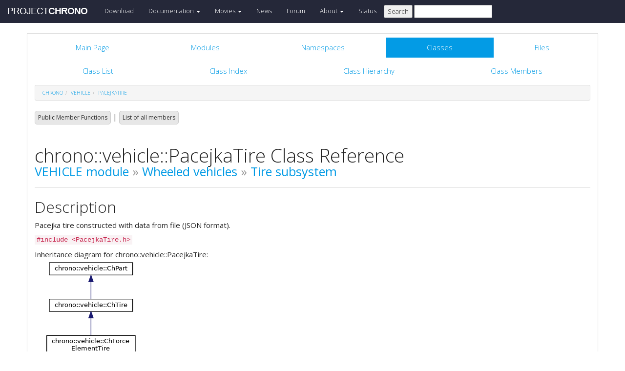

--- FILE ---
content_type: text/html
request_url: https://api.chrono.projectchrono.org/classchrono_1_1vehicle_1_1_pacejka_tire.html
body_size: 109703
content:
<!-- HTML header for doxygen 1.8.8-->
<!DOCTYPE html PUBLIC "-//W3C//DTD XHTML 1.0 Transitional//EN" "http://www.w3.org/TR/xhtml1/DTD/xhtml1-transitional.dtd">
<html xmlns="http://www.w3.org/1999/xhtml">
<head>
    <meta http-equiv="X-UA-Compatible" content="IE=edge">
    <!-- For Mobile Devices -->
    <meta name="viewport" content="width=device-width, initial-scale=1">
    <meta http-equiv="Content-Type" content="text/xhtml;charset=UTF-8"/>
    <meta name="generator" content="Doxygen 1.8.16"/>
    <script type="text/javascript" src="https://code.jquery.com/jquery-2.1.1.min.js"></script>
    <link rel="stylesheet" href='http://fonts.googleapis.com/css?family=Exo+2:400,200,700' type='text/css'>
    <title>Project Chrono: chrono::vehicle::PacejkaTire Class Reference</title>
    <!--<link href="tabs.css" rel="stylesheet" type="text/css"/>-->
    <script type="text/javascript" src="dynsections.js"></script>
    <link href="search/search.css" rel="stylesheet" type="text/css"/>
<script type="text/javascript" src="search/search.js"></script>
<script type="text/javascript">
/* @license magnet:?xt=urn:btih:cf05388f2679ee054f2beb29a391d25f4e673ac3&amp;dn=gpl-2.0.txt GPL-v2 */
  $(document).ready(function() {
    if ($('.searchresults').length > 0) { searchBox.DOMSearchField().focus(); }
  });
  /* @license-end */
</script>
<link rel="search" href="search_opensearch.php?v=opensearch.xml" type="application/opensearchdescription+xml" title="Project Chrono"/>
    <script type="text/x-mathjax-config">
  MathJax.Hub.Config({
    extensions: ["tex2jax.js"],
    jax: ["input/TeX","output/HTML-CSS"],
});
</script><script type="text/javascript" async="async" src="https://cdnjs.cloudflare.com/ajax/libs/mathjax/2.7.5/MathJax.js"></script>
    <link href="main.css" rel="stylesheet" type="text/css" />
    <!--  <link rel="stylesheet" href="https://maxcdn.bootstrapcdn.com/bootstrap/3.3.1/css/bootstrap.min.css"> -->
    <script src="https://maxcdn.bootstrapcdn.com/bootstrap/3.3.1/js/bootstrap.min.js"></script>
    <script type="text/javascript" src="doxy-boot.js"></script>
    <script type="text/javascript" src="bootstrap-hover-dropdown.min.js"></script>
</head>
<style>
// .not-active {
   pointer-events: none;
   cursor: default;
}
</style>
<body>
<!-- HERE STARTS THE NAVIGATION BAR (as in the index.html web site generated with bootstrap) -->
    <nav class="navbar navbar-default" role="navigation">
      <div class="container-fluid">
        <div class="navbar-header">
          <button type="button" class="navbar-toggle" data-toggle="collapse" data-target=".navbar-collapse">
            <span class="sr-only">Toggle navigation</span>
            <span class="icon-bar"></span>
            <span class="icon-bar"></span>
            <span class="icon-bar"></span>
          </button>
          <a class="navbar-brand" href="http://projectchrono.org/">
            <span class="logo first">PROJECT</span><span class="logo second">CHRONO</span>
          </a>
        </div>
        <div class="navbar-collapse collapse">
          <ul class="nav navbar-nav">
            <li><a href="http://projectchrono.org/download">Download</a></li>
            <li class="dropdown">
            <a href="http://api.projectchrono.org" class="dropdown-toggle disabled not-active" data-hover="dropdown" data-toggle="dropdown" data-delay="100" role="button" aria-haspopup="true" aria-expanded="false">Documentation <span class="caret"></span></a>
              <ul class="dropdown-menu">
                <li><a href="http://api.projectchrono.org/development">Chrono Development Branch</a></li>
                <li><a href="http://api.projectchrono.org/8.0.0">Chrono 8.0.0</a></li>
                <li><a href="http://api.projectchrono.org/7.0.0">Chrono 7.0.0</a></li>
                <li><a href="http://projectchrono.org/faq">FAQ</a></li>
                <li><a href="http://projectchrono.org/pychrono">PyChrono</a></li>
                <li><a href="http://projectchrono.org/validation">Validation Studies</a></li>
                <li><a href="http://projectchrono.org/whitepapers">White Papers</a></li>
              </ul>
            </li>
            <li class="dropdown">
            <a href="http://projectchrono.org/gallery/" class="dropdown-toggle disabled not-active" data-hover="dropdown" data-toggle="dropdown" data-delay="100" role="button" aria-haspopup="true" aria-expanded="false">Movies <span class="caret"></span></a>
              <ul class="dropdown-menu">
                <li><a href="http://projectchrono.org/gallery/">Gallery</a></li>
                <li><a href="http://sbel.wisc.edu/Animations/">SBEL</a></li>
                <li><a href="https://vimeo.com/uwsbel">On Vimeo</a></li>
              </ul>
            </li>
            <li><a href="http://projectchrono.org/news/">News</a></li>
            <li><a href="https://groups.google.com/g/projectchrono">Forum</a></li>
            <li class="dropdown">
            <a href=http://projectchrono.org/about/" class="dropdown-toggle disabled not-active" data-hover="dropdown" data-toggle="dropdown" data-delay="100" role="button" aria-haspopup="true" aria-expanded="false">About <span class="caret"></span></a>
              <ul class="dropdown-menu">
                <li><a href="http://projectchrono.org/about/">Quick Facts</a></li>
                <li><a href="http://projectchrono.org/testimonials/">Current/Past Users</a></li>
                <li><a href="http://projectchrono.org/consulting/">Contact</a></li>
              </ul>
            </li>
            <li><a href="http://projectchrono.org/status">Status</a></li>
            <li>
              <form method="get" action="http://projectchrono.org/search" id="search_bar_triggered">
                          <input type="submit" value="Search">
                <input type="text" id="search_bar" name="query" value="" />
              </form> 
            </li>
          </ul>
        </div><!--/.navbar-collapse -->
      </div>
    </nav>
<!-- HERE ENDS THE NAVIGATION BAR -->
<div id="top"><!-- do not remove this div, it is closed by doxygen! -->
    <div class="content" id="content">
        <div class="container">
            <div class="row">
                <div class="col-sm-12 panel panel-default" style="padding-bottom: 15px;">
                    <div style="margin-bottom: 15px;">
                        <!-- end header part -->
<!-- Generated by Doxygen 1.8.16 -->
<script type="text/javascript">
/* @license magnet:?xt=urn:btih:cf05388f2679ee054f2beb29a391d25f4e673ac3&amp;dn=gpl-2.0.txt GPL-v2 */
var searchBox = new SearchBox("searchBox", "search",false,'Search');
/* @license-end */
</script>
  <div id="navrow1" class="tabs">
    <ul class="tablist">
      <li><a href="index.html"><span>Main&#160;Page</span></a></li>
      <li><a href="modules.html"><span>Modules</span></a></li>
      <li><a href="namespaces.html"><span>Namespaces</span></a></li>
      <li class="current"><a href="annotated.html"><span>Classes</span></a></li>
      <li><a href="files.html"><span>Files</span></a></li>
      <li>
        <div id="MSearchBox" class="MSearchBoxInactive">
          <div class="left">
            <form id="FSearchBox" action="search.html" method="get">
              <img id="MSearchSelect" src="search/mag.png" alt=""/>
              <input type="text" id="MSearchField" name="query" value="Search" size="20" accesskey="S" 
                     onfocus="searchBox.OnSearchFieldFocus(true)" 
                     onblur="searchBox.OnSearchFieldFocus(false)"/>
            </form>
          </div><div class="right"></div>
        </div>
      </li>
    </ul>
  </div>
  <div id="navrow2" class="tabs2">
    <ul class="tablist">
      <li><a href="annotated.html"><span>Class&#160;List</span></a></li>
      <li><a href="classes.html"><span>Class&#160;Index</span></a></li>
      <li><a href="inherits.html"><span>Class&#160;Hierarchy</span></a></li>
      <li><a href="functions.html"><span>Class&#160;Members</span></a></li>
    </ul>
  </div>
<div id="nav-path" class="navpath">
  <ul>
<li class="navelem"><a class="el" href="namespacechrono.html">chrono</a></li><li class="navelem"><a class="el" href="namespacechrono_1_1vehicle.html">vehicle</a></li><li class="navelem"><a class="el" href="classchrono_1_1vehicle_1_1_pacejka_tire.html">PacejkaTire</a></li>  </ul>
</div>
</div><!-- top -->
<div class="header">
  <div class="summary">
<a href="#pub-methods">Public Member Functions</a> &#124;
<a href="classchrono_1_1vehicle_1_1_pacejka_tire-members.html">List of all members</a>  </div>
  <div class="headertitle">
<div class="title">chrono::vehicle::PacejkaTire Class Reference<div class="ingroups"><a class="el" href="group__vehicle.html">VEHICLE module</a> &raquo; <a class="el" href="group__vehicle__wheeled.html">Wheeled vehicles</a> &raquo; <a class="el" href="group__vehicle__wheeled__tire.html">Tire subsystem</a></div></div>  </div>
</div><!--header-->
<div class="contents">
<a name="details" id="details"></a><h2 class="groupheader">Description</h2>
<div class="textblock"><p>Pacejka tire constructed with data from file (JSON format). </p>
</div>
<p><code>#include &lt;PacejkaTire.h&gt;</code></p>
<div class="dynheader">
Inheritance diagram for chrono::vehicle::PacejkaTire:</div>
<div class="dyncontent">
<div class="center"><img src="classchrono_1_1vehicle_1_1_pacejka_tire__inherit__graph.png" border="0" usemap="#chrono_1_1vehicle_1_1_pacejka_tire_inherit__map" alt="Inheritance graph"/></div>
<map name="chrono_1_1vehicle_1_1_pacejka_tire_inherit__map" id="chrono_1_1vehicle_1_1_pacejka_tire_inherit__map">
<area shape="rect" title="Pacejka tire constructed with data from file (JSON format)." alt="" coords="14,319,217,345"/>
<area shape="rect" href="classchrono_1_1vehicle_1_1_ch_pacejka_tire.html" title="Concrete tire class that implements the Pacejka tire model." alt="" coords="5,244,225,271"/>
<area shape="rect" href="classchrono_1_1vehicle_1_1_ch_force_element_tire.html" title="Base class for a force lement tire model." alt="" coords="25,155,206,196"/>
<area shape="rect" href="classchrono_1_1vehicle_1_1_ch_tire.html" title="Base class for a tire system." alt="" coords="30,80,201,107"/>
<area shape="rect" href="classchrono_1_1vehicle_1_1_ch_part.html" title="Base class for a vehicle subsystem." alt="" coords="30,5,201,32"/>
</map>
<center><span class="legend">[<a href="graph_legend.html">legend</a>]</span></center></div>
<div class="dynheader">
Collaboration diagram for chrono::vehicle::PacejkaTire:</div>
<div class="dyncontent">
<div class="center"><img src="classchrono_1_1vehicle_1_1_pacejka_tire__coll__graph.png" border="0" usemap="#chrono_1_1vehicle_1_1_pacejka_tire_coll__map" alt="Collaboration graph"/></div>
<map name="chrono_1_1vehicle_1_1_pacejka_tire_coll__map" id="chrono_1_1vehicle_1_1_pacejka_tire_coll__map">
<area shape="rect" title="Pacejka tire constructed with data from file (JSON format)." alt="" coords="279,513,482,540"/>
<area shape="rect" href="classchrono_1_1vehicle_1_1_ch_pacejka_tire.html" title="Concrete tire class that implements the Pacejka tire model." alt="" coords="271,437,491,464"/>
<area shape="rect" href="classchrono_1_1vehicle_1_1_ch_force_element_tire.html" title="Base class for a force lement tire model." alt="" coords="290,347,471,388"/>
<area shape="rect" href="classchrono_1_1vehicle_1_1_ch_tire.html" title="Base class for a tire system." alt="" coords="113,250,283,277"/>
<area shape="rect" href="classchrono_1_1vehicle_1_1_ch_part.html" title="Base class for a vehicle subsystem." alt="" coords="113,124,283,151"/>
<area shape="rect" href="classchrono_1_1_ch_frame.html" title="Representation of a 3D transform." alt="" coords="5,13,196,39"/>
<area shape="rect" href="classchrono_1_1_ch_matrix33.html" title="Definition of a 3x3 fixed size matrix to represent 3D rotations and inertia tensors." alt="" coords="221,5,370,47"/>
<area shape="rect" href="classchrono_1_1_ch_function___recorder.html" title="Recorder function:" alt="" coords="307,243,454,284"/>
<area shape="rect" href="classchrono_1_1_ch_function.html" title="Interface base class for scalar functions of the type: y= f(x)" alt="" coords="307,124,454,151"/>
<area shape="rect" href="structchrono_1_1vehicle_1_1_terrain_force.html" title="Structure to communicate a set of generalized terrain contact forces (tire or track shoe)." alt="" coords="483,243,657,284"/>
<area shape="rect" href="classchrono_1_1_ch_vector.html" title="Definition of general purpose 3d vector variables, such as points in 3D." alt="" coords="479,124,669,151"/>
</map>
<center><span class="legend">[<a href="graph_legend.html">legend</a>]</span></center></div>
<table class="memberdecls">
<tr class="heading"><td colspan="2"><h2 class="groupheader"><a name="pub-methods"></a>
Public Member Functions</h2></td></tr>
<tr class="memitem:aa7e33db3eaebd5996d684780015cdbbb"><td class="memItemLeft" align="right" valign="top"><a id="aa7e33db3eaebd5996d684780015cdbbb"></a>
&#160;</td><td class="memItemRight" valign="bottom"><b>PacejkaTire</b> (const std::string &amp;filename)</td></tr>
<tr class="separator:aa7e33db3eaebd5996d684780015cdbbb"><td class="memSeparator" colspan="2">&#160;</td></tr>
<tr class="memitem:a18bf26d891a60f48acf79b85a5dad46c"><td class="memItemLeft" align="right" valign="top"><a id="a18bf26d891a60f48acf79b85a5dad46c"></a>
&#160;</td><td class="memItemRight" valign="bottom"><b>PacejkaTire</b> (const rapidjson::Document &amp;d)</td></tr>
<tr class="separator:a18bf26d891a60f48acf79b85a5dad46c"><td class="memSeparator" colspan="2">&#160;</td></tr>
<tr class="memitem:a189aed692ad2123f8a96e0c610f6c3cf"><td class="memItemLeft" align="right" valign="top"><a id="a189aed692ad2123f8a96e0c610f6c3cf"></a>
virtual double&#160;</td><td class="memItemRight" valign="bottom"><a class="el" href="classchrono_1_1vehicle_1_1_pacejka_tire.html#a189aed692ad2123f8a96e0c610f6c3cf">GetTireMass</a> () const override</td></tr>
<tr class="memdesc:a189aed692ad2123f8a96e0c610f6c3cf"><td class="mdescLeft">&#160;</td><td class="mdescRight">Return the tire mass. <br /></td></tr>
<tr class="separator:a189aed692ad2123f8a96e0c610f6c3cf"><td class="memSeparator" colspan="2">&#160;</td></tr>
<tr class="memitem:a241be662166d69999bbbd546f2358ce0"><td class="memItemLeft" align="right" valign="top"><a id="a241be662166d69999bbbd546f2358ce0"></a>
virtual <a class="el" href="classchrono_1_1_ch_vector.html">ChVector</a>&#160;</td><td class="memItemRight" valign="bottom"><a class="el" href="classchrono_1_1vehicle_1_1_pacejka_tire.html#a241be662166d69999bbbd546f2358ce0">GetTireInertia</a> () const override</td></tr>
<tr class="memdesc:a241be662166d69999bbbd546f2358ce0"><td class="mdescLeft">&#160;</td><td class="mdescRight">Return the tire moments of inertia (in the tire centroidal frame). <br /></td></tr>
<tr class="separator:a241be662166d69999bbbd546f2358ce0"><td class="memSeparator" colspan="2">&#160;</td></tr>
<tr class="memitem:aa7144e8b29e49d8d19aadd36cdc05182"><td class="memItemLeft" align="right" valign="top"><a id="aa7144e8b29e49d8d19aadd36cdc05182"></a>
virtual void&#160;</td><td class="memItemRight" valign="bottom"><a class="el" href="classchrono_1_1vehicle_1_1_pacejka_tire.html#aa7144e8b29e49d8d19aadd36cdc05182">AddVisualizationAssets</a> (<a class="el" href="group__vehicle.html#ga28beaf95a6c3d6851c8f9e47ca11c942">VisualizationType</a> vis) override</td></tr>
<tr class="memdesc:aa7144e8b29e49d8d19aadd36cdc05182"><td class="mdescLeft">&#160;</td><td class="mdescRight">Add visualization assets for the rigid tire subsystem. <br /></td></tr>
<tr class="separator:aa7144e8b29e49d8d19aadd36cdc05182"><td class="memSeparator" colspan="2">&#160;</td></tr>
<tr class="memitem:a8de645deeb015827c2f6984f112e8bab"><td class="memItemLeft" align="right" valign="top"><a id="a8de645deeb015827c2f6984f112e8bab"></a>
virtual void&#160;</td><td class="memItemRight" valign="bottom"><a class="el" href="classchrono_1_1vehicle_1_1_pacejka_tire.html#a8de645deeb015827c2f6984f112e8bab">RemoveVisualizationAssets</a> () override final</td></tr>
<tr class="memdesc:a8de645deeb015827c2f6984f112e8bab"><td class="mdescLeft">&#160;</td><td class="mdescRight">Remove visualization assets for the rigid tire subsystem. <br /></td></tr>
<tr class="separator:a8de645deeb015827c2f6984f112e8bab"><td class="memSeparator" colspan="2">&#160;</td></tr>
<tr class="inherit_header pub_methods_classchrono_1_1vehicle_1_1_ch_pacejka_tire"><td colspan="2" onclick="javascript:toggleInherit('pub_methods_classchrono_1_1vehicle_1_1_ch_pacejka_tire')"><img src="closed.png" alt="-"/>&#160;Public Member Functions inherited from <a class="el" href="classchrono_1_1vehicle_1_1_ch_pacejka_tire.html">chrono::vehicle::ChPacejkaTire</a></td></tr>
<tr class="memitem:a000c9bfe0c54139173f469dae363276b inherit pub_methods_classchrono_1_1vehicle_1_1_ch_pacejka_tire"><td class="memItemLeft" align="right" valign="top">&#160;</td><td class="memItemRight" valign="bottom"><a class="el" href="classchrono_1_1vehicle_1_1_ch_pacejka_tire.html#a000c9bfe0c54139173f469dae363276b">ChPacejkaTire</a> (const std::string &amp;name, const std::string &amp;pacTire_paramFile)</td></tr>
<tr class="memdesc:a000c9bfe0c54139173f469dae363276b inherit pub_methods_classchrono_1_1vehicle_1_1_ch_pacejka_tire"><td class="mdescLeft">&#160;</td><td class="mdescRight">Default constructor for a Pacejka tire.  <a href="classchrono_1_1vehicle_1_1_ch_pacejka_tire.html#a000c9bfe0c54139173f469dae363276b">More...</a><br /></td></tr>
<tr class="separator:a000c9bfe0c54139173f469dae363276b inherit pub_methods_classchrono_1_1vehicle_1_1_ch_pacejka_tire"><td class="memSeparator" colspan="2">&#160;</td></tr>
<tr class="memitem:a84991d5941b92c8101c8e34482f7476f inherit pub_methods_classchrono_1_1vehicle_1_1_ch_pacejka_tire"><td class="memItemLeft" align="right" valign="top">&#160;</td><td class="memItemRight" valign="bottom"><a class="el" href="classchrono_1_1vehicle_1_1_ch_pacejka_tire.html#a84991d5941b92c8101c8e34482f7476f">ChPacejkaTire</a> (const std::string &amp;name, const std::string &amp;pacTire_paramFile, double Fz_override, bool use_transient_slip=true)</td></tr>
<tr class="memdesc:a84991d5941b92c8101c8e34482f7476f inherit pub_methods_classchrono_1_1vehicle_1_1_ch_pacejka_tire"><td class="mdescLeft">&#160;</td><td class="mdescRight">Construct a Pacejka tire with specified vertical load, for testing purposes.  <a href="classchrono_1_1vehicle_1_1_ch_pacejka_tire.html#a84991d5941b92c8101c8e34482f7476f">More...</a><br /></td></tr>
<tr class="separator:a84991d5941b92c8101c8e34482f7476f inherit pub_methods_classchrono_1_1vehicle_1_1_ch_pacejka_tire"><td class="memSeparator" colspan="2">&#160;</td></tr>
<tr class="memitem:a6efe03e9ab129936d6f355bf7792a2e8 inherit pub_methods_classchrono_1_1vehicle_1_1_ch_pacejka_tire"><td class="memItemLeft" align="right" valign="top"><a id="a6efe03e9ab129936d6f355bf7792a2e8"></a>
virtual std::string&#160;</td><td class="memItemRight" valign="bottom"><a class="el" href="classchrono_1_1vehicle_1_1_ch_pacejka_tire.html#a6efe03e9ab129936d6f355bf7792a2e8">GetTemplateName</a> () const override</td></tr>
<tr class="memdesc:a6efe03e9ab129936d6f355bf7792a2e8 inherit pub_methods_classchrono_1_1vehicle_1_1_ch_pacejka_tire"><td class="mdescLeft">&#160;</td><td class="mdescRight">Get the name of the vehicle subsystem template. <br /></td></tr>
<tr class="separator:a6efe03e9ab129936d6f355bf7792a2e8 inherit pub_methods_classchrono_1_1vehicle_1_1_ch_pacejka_tire"><td class="memSeparator" colspan="2">&#160;</td></tr>
<tr class="memitem:aac4d94c204d640da6178e9c928015a8c inherit pub_methods_classchrono_1_1vehicle_1_1_ch_pacejka_tire"><td class="memItemLeft" align="right" valign="top">void&#160;</td><td class="memItemRight" valign="bottom"><a class="el" href="classchrono_1_1vehicle_1_1_ch_pacejka_tire.html#aac4d94c204d640da6178e9c928015a8c">SetDrivenWheel</a> (bool val)</td></tr>
<tr class="memdesc:aac4d94c204d640da6178e9c928015a8c inherit pub_methods_classchrono_1_1vehicle_1_1_ch_pacejka_tire"><td class="mdescLeft">&#160;</td><td class="mdescRight">Specify whether or not the associated wheel is driven.  <a href="classchrono_1_1vehicle_1_1_ch_pacejka_tire.html#aac4d94c204d640da6178e9c928015a8c">More...</a><br /></td></tr>
<tr class="separator:aac4d94c204d640da6178e9c928015a8c inherit pub_methods_classchrono_1_1vehicle_1_1_ch_pacejka_tire"><td class="memSeparator" colspan="2">&#160;</td></tr>
<tr class="memitem:a96c3b158347a33b71502e0057a213b64 inherit pub_methods_classchrono_1_1vehicle_1_1_ch_pacejka_tire"><td class="memItemLeft" align="right" valign="top"><a id="a96c3b158347a33b71502e0057a213b64"></a>
virtual double&#160;</td><td class="memItemRight" valign="bottom"><a class="el" href="classchrono_1_1vehicle_1_1_ch_pacejka_tire.html#a96c3b158347a33b71502e0057a213b64">GetRadius</a> () const override</td></tr>
<tr class="memdesc:a96c3b158347a33b71502e0057a213b64 inherit pub_methods_classchrono_1_1vehicle_1_1_ch_pacejka_tire"><td class="mdescLeft">&#160;</td><td class="mdescRight">Get the tire radius. <br /></td></tr>
<tr class="separator:a96c3b158347a33b71502e0057a213b64 inherit pub_methods_classchrono_1_1vehicle_1_1_ch_pacejka_tire"><td class="memSeparator" colspan="2">&#160;</td></tr>
<tr class="memitem:ae90d18e885e764ef6705e8512e0e6ef1 inherit pub_methods_classchrono_1_1vehicle_1_1_ch_pacejka_tire"><td class="memItemLeft" align="right" valign="top"><a id="ae90d18e885e764ef6705e8512e0e6ef1"></a>
virtual double&#160;</td><td class="memItemRight" valign="bottom"><a class="el" href="classchrono_1_1vehicle_1_1_ch_pacejka_tire.html#ae90d18e885e764ef6705e8512e0e6ef1">GetWidth</a> () const override</td></tr>
<tr class="memdesc:ae90d18e885e764ef6705e8512e0e6ef1 inherit pub_methods_classchrono_1_1vehicle_1_1_ch_pacejka_tire"><td class="mdescLeft">&#160;</td><td class="mdescRight">Get tire width. <br /></td></tr>
<tr class="separator:ae90d18e885e764ef6705e8512e0e6ef1 inherit pub_methods_classchrono_1_1vehicle_1_1_ch_pacejka_tire"><td class="memSeparator" colspan="2">&#160;</td></tr>
<tr class="memitem:a6d23cb0749c46b7b766048cee99b7fec inherit pub_methods_classchrono_1_1vehicle_1_1_ch_pacejka_tire"><td class="memItemLeft" align="right" valign="top"><a id="a6d23cb0749c46b7b766048cee99b7fec"></a>
virtual double&#160;</td><td class="memItemRight" valign="bottom"><a class="el" href="classchrono_1_1vehicle_1_1_ch_pacejka_tire.html#a6d23cb0749c46b7b766048cee99b7fec">GetVisualizationWidth</a> () const</td></tr>
<tr class="memdesc:a6d23cb0749c46b7b766048cee99b7fec inherit pub_methods_classchrono_1_1vehicle_1_1_ch_pacejka_tire"><td class="mdescLeft">&#160;</td><td class="mdescRight">Get visualization tire width. <br /></td></tr>
<tr class="separator:a6d23cb0749c46b7b766048cee99b7fec inherit pub_methods_classchrono_1_1vehicle_1_1_ch_pacejka_tire"><td class="memSeparator" colspan="2">&#160;</td></tr>
<tr class="memitem:a0ddaf23a460892dfb4612a993284030f inherit pub_methods_classchrono_1_1vehicle_1_1_ch_pacejka_tire"><td class="memItemLeft" align="right" valign="top"><a id="a0ddaf23a460892dfb4612a993284030f"></a>
<a class="el" href="structchrono_1_1vehicle_1_1_terrain_force.html">TerrainForce</a>&#160;</td><td class="memItemRight" valign="bottom"><a class="el" href="classchrono_1_1vehicle_1_1_ch_pacejka_tire.html#a0ddaf23a460892dfb4612a993284030f">GetTireForce_pureSlip</a> (const bool local=true) const</td></tr>
<tr class="memdesc:a0ddaf23a460892dfb4612a993284030f inherit pub_methods_classchrono_1_1vehicle_1_1_ch_pacejka_tire"><td class="mdescLeft">&#160;</td><td class="mdescRight">Return the reactions for the pure slip EQs, in local or global coords. <br /></td></tr>
<tr class="separator:a0ddaf23a460892dfb4612a993284030f inherit pub_methods_classchrono_1_1vehicle_1_1_ch_pacejka_tire"><td class="memSeparator" colspan="2">&#160;</td></tr>
<tr class="memitem:a033aa605d6a4c0e70d1167e466877b2f inherit pub_methods_classchrono_1_1vehicle_1_1_ch_pacejka_tire"><td class="memItemLeft" align="right" valign="top"><a class="el" href="structchrono_1_1vehicle_1_1_terrain_force.html">TerrainForce</a>&#160;</td><td class="memItemRight" valign="bottom"><a class="el" href="classchrono_1_1vehicle_1_1_ch_pacejka_tire.html#a033aa605d6a4c0e70d1167e466877b2f">GetTireForce_combinedSlip</a> (const bool local=true) const</td></tr>
<tr class="memdesc:a033aa605d6a4c0e70d1167e466877b2f inherit pub_methods_classchrono_1_1vehicle_1_1_ch_pacejka_tire"><td class="mdescLeft">&#160;</td><td class="mdescRight">Return the reactions for the combined slip EQs, in local or global coords.  <a href="classchrono_1_1vehicle_1_1_ch_pacejka_tire.html#a033aa605d6a4c0e70d1167e466877b2f">More...</a><br /></td></tr>
<tr class="separator:a033aa605d6a4c0e70d1167e466877b2f inherit pub_methods_classchrono_1_1vehicle_1_1_ch_pacejka_tire"><td class="memSeparator" colspan="2">&#160;</td></tr>
<tr class="memitem:a53427b20dc310585f59e372c1ca0eb0b inherit pub_methods_classchrono_1_1vehicle_1_1_ch_pacejka_tire"><td class="memItemLeft" align="right" valign="top">double&#160;</td><td class="memItemRight" valign="bottom"><a class="el" href="classchrono_1_1vehicle_1_1_ch_pacejka_tire.html#a53427b20dc310585f59e372c1ca0eb0b">GetSlipAngle_internal</a> () const</td></tr>
<tr class="memdesc:a53427b20dc310585f59e372c1ca0eb0b inherit pub_methods_classchrono_1_1vehicle_1_1_ch_pacejka_tire"><td class="mdescLeft">&#160;</td><td class="mdescRight">Get the tire slip angle computed internally by the Pacejka model (in radians).  <a href="classchrono_1_1vehicle_1_1_ch_pacejka_tire.html#a53427b20dc310585f59e372c1ca0eb0b">More...</a><br /></td></tr>
<tr class="separator:a53427b20dc310585f59e372c1ca0eb0b inherit pub_methods_classchrono_1_1vehicle_1_1_ch_pacejka_tire"><td class="memSeparator" colspan="2">&#160;</td></tr>
<tr class="memitem:a935a9fc7e2f76d548b6db99d235fe2e1 inherit pub_methods_classchrono_1_1vehicle_1_1_ch_pacejka_tire"><td class="memItemLeft" align="right" valign="top">double&#160;</td><td class="memItemRight" valign="bottom"><a class="el" href="classchrono_1_1vehicle_1_1_ch_pacejka_tire.html#a935a9fc7e2f76d548b6db99d235fe2e1">GetLongitudinalSlip_internal</a> () const</td></tr>
<tr class="memdesc:a935a9fc7e2f76d548b6db99d235fe2e1 inherit pub_methods_classchrono_1_1vehicle_1_1_ch_pacejka_tire"><td class="mdescLeft">&#160;</td><td class="mdescRight">Get the tire longitudinal slip computed internally by the Pacejka model.  <a href="classchrono_1_1vehicle_1_1_ch_pacejka_tire.html#a935a9fc7e2f76d548b6db99d235fe2e1">More...</a><br /></td></tr>
<tr class="separator:a935a9fc7e2f76d548b6db99d235fe2e1 inherit pub_methods_classchrono_1_1vehicle_1_1_ch_pacejka_tire"><td class="memSeparator" colspan="2">&#160;</td></tr>
<tr class="memitem:a09a51e7c2b939c69314bbfb6763de937 inherit pub_methods_classchrono_1_1vehicle_1_1_ch_pacejka_tire"><td class="memItemLeft" align="right" valign="top">double&#160;</td><td class="memItemRight" valign="bottom"><a class="el" href="classchrono_1_1vehicle_1_1_ch_pacejka_tire.html#a09a51e7c2b939c69314bbfb6763de937">GetCamberAngle_internal</a> () const</td></tr>
<tr class="memdesc:a09a51e7c2b939c69314bbfb6763de937 inherit pub_methods_classchrono_1_1vehicle_1_1_ch_pacejka_tire"><td class="mdescLeft">&#160;</td><td class="mdescRight">Get the camber angle for the Pacejka tire model (in radians).  <a href="classchrono_1_1vehicle_1_1_ch_pacejka_tire.html#a09a51e7c2b939c69314bbfb6763de937">More...</a><br /></td></tr>
<tr class="separator:a09a51e7c2b939c69314bbfb6763de937 inherit pub_methods_classchrono_1_1vehicle_1_1_ch_pacejka_tire"><td class="memSeparator" colspan="2">&#160;</td></tr>
<tr class="memitem:a2c8ae5fd1b31ba9a5defdae22c034e00 inherit pub_methods_classchrono_1_1vehicle_1_1_ch_pacejka_tire"><td class="memItemLeft" align="right" valign="top"><a id="a2c8ae5fd1b31ba9a5defdae22c034e00"></a>
void&#160;</td><td class="memItemRight" valign="bottom"><a class="el" href="classchrono_1_1vehicle_1_1_ch_pacejka_tire.html#a2c8ae5fd1b31ba9a5defdae22c034e00">WriteOutData</a> (double time, const std::string &amp;outFilename)</td></tr>
<tr class="memdesc:a2c8ae5fd1b31ba9a5defdae22c034e00 inherit pub_methods_classchrono_1_1vehicle_1_1_ch_pacejka_tire"><td class="mdescLeft">&#160;</td><td class="mdescRight">Write output data to a file. <br /></td></tr>
<tr class="separator:a2c8ae5fd1b31ba9a5defdae22c034e00 inherit pub_methods_classchrono_1_1vehicle_1_1_ch_pacejka_tire"><td class="memSeparator" colspan="2">&#160;</td></tr>
<tr class="memitem:a1a030035649de7782499ab06cff36f51 inherit pub_methods_classchrono_1_1vehicle_1_1_ch_pacejka_tire"><td class="memItemLeft" align="right" valign="top"><a id="a1a030035649de7782499ab06cff36f51"></a>
void&#160;</td><td class="memItemRight" valign="bottom"><a class="el" href="classchrono_1_1vehicle_1_1_ch_pacejka_tire.html#a1a030035649de7782499ab06cff36f51">set_Fz_override</a> (double Fz)</td></tr>
<tr class="memdesc:a1a030035649de7782499ab06cff36f51 inherit pub_methods_classchrono_1_1vehicle_1_1_ch_pacejka_tire"><td class="mdescLeft">&#160;</td><td class="mdescRight">Manually set the vertical wheel load as an input. <br /></td></tr>
<tr class="separator:a1a030035649de7782499ab06cff36f51 inherit pub_methods_classchrono_1_1vehicle_1_1_ch_pacejka_tire"><td class="memSeparator" colspan="2">&#160;</td></tr>
<tr class="memitem:ab1540a03815754a43df87e93e48b72a4 inherit pub_methods_classchrono_1_1vehicle_1_1_ch_pacejka_tire"><td class="memItemLeft" align="right" valign="top"><a class="el" href="structchrono_1_1vehicle_1_1_wheel_state.html">WheelState</a>&#160;</td><td class="memItemRight" valign="bottom"><a class="el" href="classchrono_1_1vehicle_1_1_ch_pacejka_tire.html#ab1540a03815754a43df87e93e48b72a4">getState_from_KAG</a> (double kappa, double alpha, double gamma, double Vx)</td></tr>
<tr class="memdesc:ab1540a03815754a43df87e93e48b72a4 inherit pub_methods_classchrono_1_1vehicle_1_1_ch_pacejka_tire"><td class="mdescLeft">&#160;</td><td class="mdescRight">Return orientation, Vx (global) and omega/omega_y (global).  <a href="classchrono_1_1vehicle_1_1_ch_pacejka_tire.html#ab1540a03815754a43df87e93e48b72a4">More...</a><br /></td></tr>
<tr class="separator:ab1540a03815754a43df87e93e48b72a4 inherit pub_methods_classchrono_1_1vehicle_1_1_ch_pacejka_tire"><td class="memSeparator" colspan="2">&#160;</td></tr>
<tr class="memitem:abbca2e3478e67d05eaee13b41ef3539f inherit pub_methods_classchrono_1_1vehicle_1_1_ch_pacejka_tire"><td class="memItemLeft" align="right" valign="top"><a id="abbca2e3478e67d05eaee13b41ef3539f"></a>
double&#160;</td><td class="memItemRight" valign="bottom"><a class="el" href="classchrono_1_1vehicle_1_1_ch_pacejka_tire.html#abbca2e3478e67d05eaee13b41ef3539f">get_average_Advance_time</a> ()</td></tr>
<tr class="memdesc:abbca2e3478e67d05eaee13b41ef3539f inherit pub_methods_classchrono_1_1vehicle_1_1_ch_pacejka_tire"><td class="mdescLeft">&#160;</td><td class="mdescRight">Get the average simulation time per step spent in advance() <br /></td></tr>
<tr class="separator:abbca2e3478e67d05eaee13b41ef3539f inherit pub_methods_classchrono_1_1vehicle_1_1_ch_pacejka_tire"><td class="memSeparator" colspan="2">&#160;</td></tr>
<tr class="memitem:a81941967d1f4e1165273d07e4a6955d3 inherit pub_methods_classchrono_1_1vehicle_1_1_ch_pacejka_tire"><td class="memItemLeft" align="right" valign="top"><a id="a81941967d1f4e1165273d07e4a6955d3"></a>
double&#160;</td><td class="memItemRight" valign="bottom"><a class="el" href="classchrono_1_1vehicle_1_1_ch_pacejka_tire.html#a81941967d1f4e1165273d07e4a6955d3">get_average_ODE_time</a> ()</td></tr>
<tr class="memdesc:a81941967d1f4e1165273d07e4a6955d3 inherit pub_methods_classchrono_1_1vehicle_1_1_ch_pacejka_tire"><td class="mdescLeft">&#160;</td><td class="mdescRight">Get the average simulation time per step spent in calculating ODEs. <br /></td></tr>
<tr class="separator:a81941967d1f4e1165273d07e4a6955d3 inherit pub_methods_classchrono_1_1vehicle_1_1_ch_pacejka_tire"><td class="memSeparator" colspan="2">&#160;</td></tr>
<tr class="memitem:a473fe3d3c90e67450fbfe607e9f115fa inherit pub_methods_classchrono_1_1vehicle_1_1_ch_pacejka_tire"><td class="memItemLeft" align="right" valign="top"><a id="a473fe3d3c90e67450fbfe607e9f115fa"></a>
double&#160;</td><td class="memItemRight" valign="bottom"><a class="el" href="classchrono_1_1vehicle_1_1_ch_pacejka_tire.html#a473fe3d3c90e67450fbfe607e9f115fa">get_kappa</a> () const</td></tr>
<tr class="memdesc:a473fe3d3c90e67450fbfe607e9f115fa inherit pub_methods_classchrono_1_1vehicle_1_1_ch_pacejka_tire"><td class="mdescLeft">&#160;</td><td class="mdescRight">Get current wheel longitudinal slip. <br /></td></tr>
<tr class="separator:a473fe3d3c90e67450fbfe607e9f115fa inherit pub_methods_classchrono_1_1vehicle_1_1_ch_pacejka_tire"><td class="memSeparator" colspan="2">&#160;</td></tr>
<tr class="memitem:ae9688b8300dcfb7d43bc86462a55bc02 inherit pub_methods_classchrono_1_1vehicle_1_1_ch_pacejka_tire"><td class="memItemLeft" align="right" valign="top"><a id="ae9688b8300dcfb7d43bc86462a55bc02"></a>
double&#160;</td><td class="memItemRight" valign="bottom"><a class="el" href="classchrono_1_1vehicle_1_1_ch_pacejka_tire.html#ae9688b8300dcfb7d43bc86462a55bc02">get_alpha</a> () const</td></tr>
<tr class="memdesc:ae9688b8300dcfb7d43bc86462a55bc02 inherit pub_methods_classchrono_1_1vehicle_1_1_ch_pacejka_tire"><td class="mdescLeft">&#160;</td><td class="mdescRight">Get current wheel slip angle. <br /></td></tr>
<tr class="separator:ae9688b8300dcfb7d43bc86462a55bc02 inherit pub_methods_classchrono_1_1vehicle_1_1_ch_pacejka_tire"><td class="memSeparator" colspan="2">&#160;</td></tr>
<tr class="memitem:a6b828ca72e59d4fa188ef4adcfc9d561 inherit pub_methods_classchrono_1_1vehicle_1_1_ch_pacejka_tire"><td class="memItemLeft" align="right" valign="top"><a id="a6b828ca72e59d4fa188ef4adcfc9d561"></a>
double&#160;</td><td class="memItemRight" valign="bottom"><a class="el" href="classchrono_1_1vehicle_1_1_ch_pacejka_tire.html#a6b828ca72e59d4fa188ef4adcfc9d561">get_gamma</a> () const</td></tr>
<tr class="memdesc:a6b828ca72e59d4fa188ef4adcfc9d561 inherit pub_methods_classchrono_1_1vehicle_1_1_ch_pacejka_tire"><td class="mdescLeft">&#160;</td><td class="mdescRight">Get current wheel camber angle. <br /></td></tr>
<tr class="separator:a6b828ca72e59d4fa188ef4adcfc9d561 inherit pub_methods_classchrono_1_1vehicle_1_1_ch_pacejka_tire"><td class="memSeparator" colspan="2">&#160;</td></tr>
<tr class="memitem:a687dbf4d6149ad548fb4e42ef45b94e3 inherit pub_methods_classchrono_1_1vehicle_1_1_ch_pacejka_tire"><td class="memItemLeft" align="right" valign="top"><a id="a687dbf4d6149ad548fb4e42ef45b94e3"></a>
double&#160;</td><td class="memItemRight" valign="bottom"><a class="el" href="classchrono_1_1vehicle_1_1_ch_pacejka_tire.html#a687dbf4d6149ad548fb4e42ef45b94e3">get_kappaPrime</a> () const</td></tr>
<tr class="memdesc:a687dbf4d6149ad548fb4e42ef45b94e3 inherit pub_methods_classchrono_1_1vehicle_1_1_ch_pacejka_tire"><td class="mdescLeft">&#160;</td><td class="mdescRight">Get current long slip rate used in Magic Formula EQs. <br /></td></tr>
<tr class="separator:a687dbf4d6149ad548fb4e42ef45b94e3 inherit pub_methods_classchrono_1_1vehicle_1_1_ch_pacejka_tire"><td class="memSeparator" colspan="2">&#160;</td></tr>
<tr class="memitem:a0c47bf0993a76dac1b62c6e3008a3662 inherit pub_methods_classchrono_1_1vehicle_1_1_ch_pacejka_tire"><td class="memItemLeft" align="right" valign="top"><a id="a0c47bf0993a76dac1b62c6e3008a3662"></a>
double&#160;</td><td class="memItemRight" valign="bottom"><a class="el" href="classchrono_1_1vehicle_1_1_ch_pacejka_tire.html#a0c47bf0993a76dac1b62c6e3008a3662">get_alphaPrime</a> () const</td></tr>
<tr class="memdesc:a0c47bf0993a76dac1b62c6e3008a3662 inherit pub_methods_classchrono_1_1vehicle_1_1_ch_pacejka_tire"><td class="mdescLeft">&#160;</td><td class="mdescRight">Get current slip angle using in Magic Formula. <br /></td></tr>
<tr class="separator:a0c47bf0993a76dac1b62c6e3008a3662 inherit pub_methods_classchrono_1_1vehicle_1_1_ch_pacejka_tire"><td class="memSeparator" colspan="2">&#160;</td></tr>
<tr class="memitem:a3a087aed57892290e2fad886c1360120 inherit pub_methods_classchrono_1_1vehicle_1_1_ch_pacejka_tire"><td class="memItemLeft" align="right" valign="top"><a id="a3a087aed57892290e2fad886c1360120"></a>
double&#160;</td><td class="memItemRight" valign="bottom"><a class="el" href="classchrono_1_1vehicle_1_1_ch_pacejka_tire.html#a3a087aed57892290e2fad886c1360120">get_gammaPrime</a> () const</td></tr>
<tr class="memdesc:a3a087aed57892290e2fad886c1360120 inherit pub_methods_classchrono_1_1vehicle_1_1_ch_pacejka_tire"><td class="mdescLeft">&#160;</td><td class="mdescRight">Get current camber angle used in Magic Formula. <br /></td></tr>
<tr class="separator:a3a087aed57892290e2fad886c1360120 inherit pub_methods_classchrono_1_1vehicle_1_1_ch_pacejka_tire"><td class="memSeparator" colspan="2">&#160;</td></tr>
<tr class="memitem:a2f3a6693c374e6ffe7e165397902b275 inherit pub_methods_classchrono_1_1vehicle_1_1_ch_pacejka_tire"><td class="memItemLeft" align="right" valign="top"><a id="a2f3a6693c374e6ffe7e165397902b275"></a>
double&#160;</td><td class="memItemRight" valign="bottom"><a class="el" href="classchrono_1_1vehicle_1_1_ch_pacejka_tire.html#a2f3a6693c374e6ffe7e165397902b275">get_min_long_slip</a> () const</td></tr>
<tr class="memdesc:a2f3a6693c374e6ffe7e165397902b275 inherit pub_methods_classchrono_1_1vehicle_1_1_ch_pacejka_tire"><td class="mdescLeft">&#160;</td><td class="mdescRight">Get minimum longitudinal slip rate. <br /></td></tr>
<tr class="separator:a2f3a6693c374e6ffe7e165397902b275 inherit pub_methods_classchrono_1_1vehicle_1_1_ch_pacejka_tire"><td class="memSeparator" colspan="2">&#160;</td></tr>
<tr class="memitem:a4abb7cfe9635db8920af97e660b7b9fe inherit pub_methods_classchrono_1_1vehicle_1_1_ch_pacejka_tire"><td class="memItemLeft" align="right" valign="top"><a id="a4abb7cfe9635db8920af97e660b7b9fe"></a>
double&#160;</td><td class="memItemRight" valign="bottom"><a class="el" href="classchrono_1_1vehicle_1_1_ch_pacejka_tire.html#a4abb7cfe9635db8920af97e660b7b9fe">get_max_long_slip</a> () const</td></tr>
<tr class="memdesc:a4abb7cfe9635db8920af97e660b7b9fe inherit pub_methods_classchrono_1_1vehicle_1_1_ch_pacejka_tire"><td class="mdescLeft">&#160;</td><td class="mdescRight">Get maximum longitudinal slip rate. <br /></td></tr>
<tr class="separator:a4abb7cfe9635db8920af97e660b7b9fe inherit pub_methods_classchrono_1_1vehicle_1_1_ch_pacejka_tire"><td class="memSeparator" colspan="2">&#160;</td></tr>
<tr class="memitem:ae715dce0dff5b06ad34789f3c9df723b inherit pub_methods_classchrono_1_1vehicle_1_1_ch_pacejka_tire"><td class="memItemLeft" align="right" valign="top"><a id="ae715dce0dff5b06ad34789f3c9df723b"></a>
double&#160;</td><td class="memItemRight" valign="bottom"><a class="el" href="classchrono_1_1vehicle_1_1_ch_pacejka_tire.html#ae715dce0dff5b06ad34789f3c9df723b">get_min_lat_slip</a> () const</td></tr>
<tr class="memdesc:ae715dce0dff5b06ad34789f3c9df723b inherit pub_methods_classchrono_1_1vehicle_1_1_ch_pacejka_tire"><td class="mdescLeft">&#160;</td><td class="mdescRight">Get the minimum allowable lateral slip angle, alpha. <br /></td></tr>
<tr class="separator:ae715dce0dff5b06ad34789f3c9df723b inherit pub_methods_classchrono_1_1vehicle_1_1_ch_pacejka_tire"><td class="memSeparator" colspan="2">&#160;</td></tr>
<tr class="memitem:a6f6a7865787580d442653b5e46e3054e inherit pub_methods_classchrono_1_1vehicle_1_1_ch_pacejka_tire"><td class="memItemLeft" align="right" valign="top"><a id="a6f6a7865787580d442653b5e46e3054e"></a>
double&#160;</td><td class="memItemRight" valign="bottom"><a class="el" href="classchrono_1_1vehicle_1_1_ch_pacejka_tire.html#a6f6a7865787580d442653b5e46e3054e">get_max_lat_slip</a> () const</td></tr>
<tr class="memdesc:a6f6a7865787580d442653b5e46e3054e inherit pub_methods_classchrono_1_1vehicle_1_1_ch_pacejka_tire"><td class="mdescLeft">&#160;</td><td class="mdescRight">Get the maximum allowable lateral slip angle, alpha. <br /></td></tr>
<tr class="separator:a6f6a7865787580d442653b5e46e3054e inherit pub_methods_classchrono_1_1vehicle_1_1_ch_pacejka_tire"><td class="memSeparator" colspan="2">&#160;</td></tr>
<tr class="memitem:a5b0ee094048f12b78b1f1c804259a795 inherit pub_methods_classchrono_1_1vehicle_1_1_ch_pacejka_tire"><td class="memItemLeft" align="right" valign="top"><a id="a5b0ee094048f12b78b1f1c804259a795"></a>
double&#160;</td><td class="memItemRight" valign="bottom"><a class="el" href="classchrono_1_1vehicle_1_1_ch_pacejka_tire.html#a5b0ee094048f12b78b1f1c804259a795">get_longvl</a> () const</td></tr>
<tr class="memdesc:a5b0ee094048f12b78b1f1c804259a795 inherit pub_methods_classchrono_1_1vehicle_1_1_ch_pacejka_tire"><td class="mdescLeft">&#160;</td><td class="mdescRight">Get the longitudinal velocity. <br /></td></tr>
<tr class="separator:a5b0ee094048f12b78b1f1c804259a795 inherit pub_methods_classchrono_1_1vehicle_1_1_ch_pacejka_tire"><td class="memSeparator" colspan="2">&#160;</td></tr>
<tr class="memitem:a4f63ca6aa1113dcfed3346c4242821d1 inherit pub_methods_classchrono_1_1vehicle_1_1_ch_pacejka_tire"><td class="memItemLeft" align="right" valign="top"><a id="a4f63ca6aa1113dcfed3346c4242821d1"></a>
double&#160;</td><td class="memItemRight" valign="bottom"><a class="el" href="classchrono_1_1vehicle_1_1_ch_pacejka_tire.html#a4f63ca6aa1113dcfed3346c4242821d1">get_tire_rolling_rad</a> () const</td></tr>
<tr class="memdesc:a4f63ca6aa1113dcfed3346c4242821d1 inherit pub_methods_classchrono_1_1vehicle_1_1_ch_pacejka_tire"><td class="mdescLeft">&#160;</td><td class="mdescRight">Get the tire rolling radius, ideally updated each step. <br /></td></tr>
<tr class="separator:a4f63ca6aa1113dcfed3346c4242821d1 inherit pub_methods_classchrono_1_1vehicle_1_1_ch_pacejka_tire"><td class="memSeparator" colspan="2">&#160;</td></tr>
<tr class="inherit_header pub_methods_classchrono_1_1vehicle_1_1_ch_force_element_tire"><td colspan="2" onclick="javascript:toggleInherit('pub_methods_classchrono_1_1vehicle_1_1_ch_force_element_tire')"><img src="closed.png" alt="-"/>&#160;Public Member Functions inherited from <a class="el" href="classchrono_1_1vehicle_1_1_ch_force_element_tire.html">chrono::vehicle::ChForceElementTire</a></td></tr>
<tr class="memitem:ad358b09d5b7adec91d18a1ac6486691b inherit pub_methods_classchrono_1_1vehicle_1_1_ch_force_element_tire"><td class="memItemLeft" align="right" valign="top"><a id="ad358b09d5b7adec91d18a1ac6486691b"></a>
virtual <a class="el" href="structchrono_1_1vehicle_1_1_terrain_force.html">TerrainForce</a>&#160;</td><td class="memItemRight" valign="bottom"><a class="el" href="classchrono_1_1vehicle_1_1_ch_force_element_tire.html#ad358b09d5b7adec91d18a1ac6486691b">ReportTireForce</a> (<a class="el" href="classchrono_1_1vehicle_1_1_ch_terrain.html">ChTerrain</a> *terrain) const override</td></tr>
<tr class="memdesc:ad358b09d5b7adec91d18a1ac6486691b inherit pub_methods_classchrono_1_1vehicle_1_1_ch_force_element_tire"><td class="mdescLeft">&#160;</td><td class="mdescRight">Report the tire force and moment. <br /></td></tr>
<tr class="separator:ad358b09d5b7adec91d18a1ac6486691b inherit pub_methods_classchrono_1_1vehicle_1_1_ch_force_element_tire"><td class="memSeparator" colspan="2">&#160;</td></tr>
<tr class="memitem:ac97f918a074fbbedd8a03ad705667547 inherit pub_methods_classchrono_1_1vehicle_1_1_ch_force_element_tire"><td class="memItemLeft" align="right" valign="top">virtual <a class="el" href="structchrono_1_1vehicle_1_1_terrain_force.html">TerrainForce</a>&#160;</td><td class="memItemRight" valign="bottom"><a class="el" href="classchrono_1_1vehicle_1_1_ch_force_element_tire.html#ac97f918a074fbbedd8a03ad705667547">ReportTireForce</a> (<a class="el" href="classchrono_1_1vehicle_1_1_ch_terrain.html">ChTerrain</a> *terrain, <a class="el" href="classchrono_1_1_ch_coordsys.html">ChCoordsys</a>&lt;&gt; &amp;tire_frame) const override</td></tr>
<tr class="memdesc:ac97f918a074fbbedd8a03ad705667547 inherit pub_methods_classchrono_1_1vehicle_1_1_ch_force_element_tire"><td class="mdescLeft">&#160;</td><td class="mdescRight">Get the tire forces expressed in the tire frame.  <a href="classchrono_1_1vehicle_1_1_ch_force_element_tire.html#ac97f918a074fbbedd8a03ad705667547">More...</a><br /></td></tr>
<tr class="separator:ac97f918a074fbbedd8a03ad705667547 inherit pub_methods_classchrono_1_1vehicle_1_1_ch_force_element_tire"><td class="memSeparator" colspan="2">&#160;</td></tr>
<tr class="inherit_header pub_methods_classchrono_1_1vehicle_1_1_ch_tire"><td colspan="2" onclick="javascript:toggleInherit('pub_methods_classchrono_1_1vehicle_1_1_ch_tire')"><img src="closed.png" alt="-"/>&#160;Public Member Functions inherited from <a class="el" href="classchrono_1_1vehicle_1_1_ch_tire.html">chrono::vehicle::ChTire</a></td></tr>
<tr class="memitem:aedacfbc5e8d73a8c3d72b3bc4c379ef5 inherit pub_methods_classchrono_1_1vehicle_1_1_ch_tire"><td class="memItemLeft" align="right" valign="top">void&#160;</td><td class="memItemRight" valign="bottom"><a class="el" href="classchrono_1_1vehicle_1_1_ch_tire.html#aedacfbc5e8d73a8c3d72b3bc4c379ef5">SetStepsize</a> (double val)</td></tr>
<tr class="memdesc:aedacfbc5e8d73a8c3d72b3bc4c379ef5 inherit pub_methods_classchrono_1_1vehicle_1_1_ch_tire"><td class="mdescLeft">&#160;</td><td class="mdescRight">Set the value of the integration step size for the underlying dynamics (if applicable).  <a href="classchrono_1_1vehicle_1_1_ch_tire.html#aedacfbc5e8d73a8c3d72b3bc4c379ef5">More...</a><br /></td></tr>
<tr class="separator:aedacfbc5e8d73a8c3d72b3bc4c379ef5 inherit pub_methods_classchrono_1_1vehicle_1_1_ch_tire"><td class="memSeparator" colspan="2">&#160;</td></tr>
<tr class="memitem:a6758cf9212c45335c685d7f05f285d98 inherit pub_methods_classchrono_1_1vehicle_1_1_ch_tire"><td class="memItemLeft" align="right" valign="top"><a id="a6758cf9212c45335c685d7f05f285d98"></a>
double&#160;</td><td class="memItemRight" valign="bottom"><a class="el" href="classchrono_1_1vehicle_1_1_ch_tire.html#a6758cf9212c45335c685d7f05f285d98">GetStepsize</a> () const</td></tr>
<tr class="memdesc:a6758cf9212c45335c685d7f05f285d98 inherit pub_methods_classchrono_1_1vehicle_1_1_ch_tire"><td class="mdescLeft">&#160;</td><td class="mdescRight">Get the current value of the integration step size. <br /></td></tr>
<tr class="separator:a6758cf9212c45335c685d7f05f285d98 inherit pub_methods_classchrono_1_1vehicle_1_1_ch_tire"><td class="memSeparator" colspan="2">&#160;</td></tr>
<tr class="memitem:a90b30bac13eaad57bc2c4e8de38e2d3c inherit pub_methods_classchrono_1_1vehicle_1_1_ch_tire"><td class="memItemLeft" align="right" valign="top">void&#160;</td><td class="memItemRight" valign="bottom"><a class="el" href="classchrono_1_1vehicle_1_1_ch_tire.html#a90b30bac13eaad57bc2c4e8de38e2d3c">SetCollisionType</a> (CollisionType collision_type)</td></tr>
<tr class="memdesc:a90b30bac13eaad57bc2c4e8de38e2d3c inherit pub_methods_classchrono_1_1vehicle_1_1_ch_tire"><td class="mdescLeft">&#160;</td><td class="mdescRight">Set the collision type for tire-terrain interaction.  <a href="classchrono_1_1vehicle_1_1_ch_tire.html#a90b30bac13eaad57bc2c4e8de38e2d3c">More...</a><br /></td></tr>
<tr class="separator:a90b30bac13eaad57bc2c4e8de38e2d3c inherit pub_methods_classchrono_1_1vehicle_1_1_ch_tire"><td class="memSeparator" colspan="2">&#160;</td></tr>
<tr class="memitem:ac0caa0c01ee74c4056c003e925410535 inherit pub_methods_classchrono_1_1vehicle_1_1_ch_tire"><td class="memItemLeft" align="right" valign="top">double&#160;</td><td class="memItemRight" valign="bottom"><a class="el" href="classchrono_1_1vehicle_1_1_ch_tire.html#ac0caa0c01ee74c4056c003e925410535">GetSlipAngle</a> () const</td></tr>
<tr class="memdesc:ac0caa0c01ee74c4056c003e925410535 inherit pub_methods_classchrono_1_1vehicle_1_1_ch_tire"><td class="mdescLeft">&#160;</td><td class="mdescRight">Return the tire slip angle calculated based on the current state of the associated wheel body.  <a href="classchrono_1_1vehicle_1_1_ch_tire.html#ac0caa0c01ee74c4056c003e925410535">More...</a><br /></td></tr>
<tr class="separator:ac0caa0c01ee74c4056c003e925410535 inherit pub_methods_classchrono_1_1vehicle_1_1_ch_tire"><td class="memSeparator" colspan="2">&#160;</td></tr>
<tr class="memitem:ab10e04befc808b16d31cdba03ba0118d inherit pub_methods_classchrono_1_1vehicle_1_1_ch_tire"><td class="memItemLeft" align="right" valign="top">double&#160;</td><td class="memItemRight" valign="bottom"><a class="el" href="classchrono_1_1vehicle_1_1_ch_tire.html#ab10e04befc808b16d31cdba03ba0118d">GetLongitudinalSlip</a> () const</td></tr>
<tr class="memdesc:ab10e04befc808b16d31cdba03ba0118d inherit pub_methods_classchrono_1_1vehicle_1_1_ch_tire"><td class="mdescLeft">&#160;</td><td class="mdescRight">Return the tire longitudinal slip calculated based on the current state of the associated wheel body.  <a href="classchrono_1_1vehicle_1_1_ch_tire.html#ab10e04befc808b16d31cdba03ba0118d">More...</a><br /></td></tr>
<tr class="separator:ab10e04befc808b16d31cdba03ba0118d inherit pub_methods_classchrono_1_1vehicle_1_1_ch_tire"><td class="memSeparator" colspan="2">&#160;</td></tr>
<tr class="memitem:addaea84552dc36622f4038911221c073 inherit pub_methods_classchrono_1_1vehicle_1_1_ch_tire"><td class="memItemLeft" align="right" valign="top">double&#160;</td><td class="memItemRight" valign="bottom"><a class="el" href="classchrono_1_1vehicle_1_1_ch_tire.html#addaea84552dc36622f4038911221c073">GetCamberAngle</a> () const</td></tr>
<tr class="memdesc:addaea84552dc36622f4038911221c073 inherit pub_methods_classchrono_1_1vehicle_1_1_ch_tire"><td class="mdescLeft">&#160;</td><td class="mdescRight">Return the tire camber angle calculated based on the current state of the associated wheel body.  <a href="classchrono_1_1vehicle_1_1_ch_tire.html#addaea84552dc36622f4038911221c073">More...</a><br /></td></tr>
<tr class="separator:addaea84552dc36622f4038911221c073 inherit pub_methods_classchrono_1_1vehicle_1_1_ch_tire"><td class="memSeparator" colspan="2">&#160;</td></tr>
<tr class="memitem:add0bf781312211cf10fecdb205f44036 inherit pub_methods_classchrono_1_1vehicle_1_1_ch_tire"><td class="memItemLeft" align="right" valign="top"><a id="add0bf781312211cf10fecdb205f44036"></a>
virtual double&#160;</td><td class="memItemRight" valign="bottom"><a class="el" href="classchrono_1_1vehicle_1_1_ch_tire.html#add0bf781312211cf10fecdb205f44036">GetDeflection</a> () const</td></tr>
<tr class="memdesc:add0bf781312211cf10fecdb205f44036 inherit pub_methods_classchrono_1_1vehicle_1_1_ch_tire"><td class="mdescLeft">&#160;</td><td class="mdescRight">Report the tire deflection. <br /></td></tr>
<tr class="separator:add0bf781312211cf10fecdb205f44036 inherit pub_methods_classchrono_1_1vehicle_1_1_ch_tire"><td class="memSeparator" colspan="2">&#160;</td></tr>
<tr class="memitem:a73f4c273a1438408152315e0b5335a23 inherit pub_methods_classchrono_1_1vehicle_1_1_ch_tire"><td class="memItemLeft" align="right" valign="top">const std::string &amp;&#160;</td><td class="memItemRight" valign="bottom"><a class="el" href="classchrono_1_1vehicle_1_1_ch_tire.html#a73f4c273a1438408152315e0b5335a23">GetMeshFilename</a> () const</td></tr>
<tr class="memdesc:a73f4c273a1438408152315e0b5335a23 inherit pub_methods_classchrono_1_1vehicle_1_1_ch_tire"><td class="mdescLeft">&#160;</td><td class="mdescRight">Get the name of the Wavefront file with tire visualization mesh.  <a href="classchrono_1_1vehicle_1_1_ch_tire.html#a73f4c273a1438408152315e0b5335a23">More...</a><br /></td></tr>
<tr class="separator:a73f4c273a1438408152315e0b5335a23 inherit pub_methods_classchrono_1_1vehicle_1_1_ch_tire"><td class="memSeparator" colspan="2">&#160;</td></tr>
<tr class="inherit_header pub_methods_classchrono_1_1vehicle_1_1_ch_part"><td colspan="2" onclick="javascript:toggleInherit('pub_methods_classchrono_1_1vehicle_1_1_ch_part')"><img src="closed.png" alt="-"/>&#160;Public Member Functions inherited from <a class="el" href="classchrono_1_1vehicle_1_1_ch_part.html">chrono::vehicle::ChPart</a></td></tr>
<tr class="memitem:a96d80ebb192b140f0d873202f162c44b inherit pub_methods_classchrono_1_1vehicle_1_1_ch_part"><td class="memItemLeft" align="right" valign="top"><a id="a96d80ebb192b140f0d873202f162c44b"></a>
const std::string &amp;&#160;</td><td class="memItemRight" valign="bottom"><a class="el" href="classchrono_1_1vehicle_1_1_ch_part.html#a96d80ebb192b140f0d873202f162c44b">GetName</a> () const</td></tr>
<tr class="memdesc:a96d80ebb192b140f0d873202f162c44b inherit pub_methods_classchrono_1_1vehicle_1_1_ch_part"><td class="mdescLeft">&#160;</td><td class="mdescRight">Get the name identifier for this subsystem. <br /></td></tr>
<tr class="separator:a96d80ebb192b140f0d873202f162c44b inherit pub_methods_classchrono_1_1vehicle_1_1_ch_part"><td class="memSeparator" colspan="2">&#160;</td></tr>
<tr class="memitem:ab242ecdaf55a1e71d495249817afe754 inherit pub_methods_classchrono_1_1vehicle_1_1_ch_part"><td class="memItemLeft" align="right" valign="top"><a id="ab242ecdaf55a1e71d495249817afe754"></a>
void&#160;</td><td class="memItemRight" valign="bottom"><a class="el" href="classchrono_1_1vehicle_1_1_ch_part.html#ab242ecdaf55a1e71d495249817afe754">SetName</a> (const std::string &amp;name)</td></tr>
<tr class="memdesc:ab242ecdaf55a1e71d495249817afe754 inherit pub_methods_classchrono_1_1vehicle_1_1_ch_part"><td class="mdescLeft">&#160;</td><td class="mdescRight">Set the name identifier for this subsystem. <br /></td></tr>
<tr class="separator:ab242ecdaf55a1e71d495249817afe754 inherit pub_methods_classchrono_1_1vehicle_1_1_ch_part"><td class="memSeparator" colspan="2">&#160;</td></tr>
<tr class="memitem:a7ee24bab8873c2a0a39f7ac73c0797f4 inherit pub_methods_classchrono_1_1vehicle_1_1_ch_part"><td class="memItemLeft" align="right" valign="top"><a id="a7ee24bab8873c2a0a39f7ac73c0797f4"></a>
bool&#160;</td><td class="memItemRight" valign="bottom"><a class="el" href="classchrono_1_1vehicle_1_1_ch_part.html#a7ee24bab8873c2a0a39f7ac73c0797f4">IsInitialized</a> () const</td></tr>
<tr class="memdesc:a7ee24bab8873c2a0a39f7ac73c0797f4 inherit pub_methods_classchrono_1_1vehicle_1_1_ch_part"><td class="mdescLeft">&#160;</td><td class="mdescRight">Return flag indicating whether or not the part is fully constructed. <br /></td></tr>
<tr class="separator:a7ee24bab8873c2a0a39f7ac73c0797f4 inherit pub_methods_classchrono_1_1vehicle_1_1_ch_part"><td class="memSeparator" colspan="2">&#160;</td></tr>
<tr class="memitem:ab61d49e1aecb0f8d58288bd0b0250340 inherit pub_methods_classchrono_1_1vehicle_1_1_ch_part"><td class="memItemLeft" align="right" valign="top">double&#160;</td><td class="memItemRight" valign="bottom"><a class="el" href="classchrono_1_1vehicle_1_1_ch_part.html#ab61d49e1aecb0f8d58288bd0b0250340">GetMass</a> () const</td></tr>
<tr class="memdesc:ab61d49e1aecb0f8d58288bd0b0250340 inherit pub_methods_classchrono_1_1vehicle_1_1_ch_part"><td class="mdescLeft">&#160;</td><td class="mdescRight">Get the subsystem mass.  <a href="classchrono_1_1vehicle_1_1_ch_part.html#ab61d49e1aecb0f8d58288bd0b0250340">More...</a><br /></td></tr>
<tr class="separator:ab61d49e1aecb0f8d58288bd0b0250340 inherit pub_methods_classchrono_1_1vehicle_1_1_ch_part"><td class="memSeparator" colspan="2">&#160;</td></tr>
<tr class="memitem:a441c6c5eebd3ad90425a3be6ed348f62 inherit pub_methods_classchrono_1_1vehicle_1_1_ch_part"><td class="memItemLeft" align="right" valign="top">const <a class="el" href="classchrono_1_1_ch_frame.html">ChFrame</a> &amp;&#160;</td><td class="memItemRight" valign="bottom"><a class="el" href="classchrono_1_1vehicle_1_1_ch_part.html#a441c6c5eebd3ad90425a3be6ed348f62">GetCOMFrame</a> () const</td></tr>
<tr class="memdesc:a441c6c5eebd3ad90425a3be6ed348f62 inherit pub_methods_classchrono_1_1vehicle_1_1_ch_part"><td class="mdescLeft">&#160;</td><td class="mdescRight">Get the current subsystem COM frame (relative to and expressed in the subsystem's reference frame).  <a href="classchrono_1_1vehicle_1_1_ch_part.html#a441c6c5eebd3ad90425a3be6ed348f62">More...</a><br /></td></tr>
<tr class="separator:a441c6c5eebd3ad90425a3be6ed348f62 inherit pub_methods_classchrono_1_1vehicle_1_1_ch_part"><td class="memSeparator" colspan="2">&#160;</td></tr>
<tr class="memitem:a23c73c9183cdf05becf180fce5a0dd00 inherit pub_methods_classchrono_1_1vehicle_1_1_ch_part"><td class="memItemLeft" align="right" valign="top">const <a class="el" href="classchrono_1_1_ch_matrix33.html">ChMatrix33</a> &amp;&#160;</td><td class="memItemRight" valign="bottom"><a class="el" href="classchrono_1_1vehicle_1_1_ch_part.html#a23c73c9183cdf05becf180fce5a0dd00">GetInertia</a> () const</td></tr>
<tr class="memdesc:a23c73c9183cdf05becf180fce5a0dd00 inherit pub_methods_classchrono_1_1vehicle_1_1_ch_part"><td class="mdescLeft">&#160;</td><td class="mdescRight">Get the current subsystem inertia (relative to the subsystem COM frame).  <a href="classchrono_1_1vehicle_1_1_ch_part.html#a23c73c9183cdf05becf180fce5a0dd00">More...</a><br /></td></tr>
<tr class="separator:a23c73c9183cdf05becf180fce5a0dd00 inherit pub_methods_classchrono_1_1vehicle_1_1_ch_part"><td class="memSeparator" colspan="2">&#160;</td></tr>
<tr class="memitem:a55e970ef8972869a471bd686ef2ae00f inherit pub_methods_classchrono_1_1vehicle_1_1_ch_part"><td class="memItemLeft" align="right" valign="top">const <a class="el" href="classchrono_1_1_ch_frame.html">ChFrame</a> &amp;&#160;</td><td class="memItemRight" valign="bottom"><a class="el" href="classchrono_1_1vehicle_1_1_ch_part.html#a55e970ef8972869a471bd686ef2ae00f">GetTransform</a> () const</td></tr>
<tr class="memdesc:a55e970ef8972869a471bd686ef2ae00f inherit pub_methods_classchrono_1_1vehicle_1_1_ch_part"><td class="mdescLeft">&#160;</td><td class="mdescRight">Get the current subsystem position relative to the global frame.  <a href="classchrono_1_1vehicle_1_1_ch_part.html#a55e970ef8972869a471bd686ef2ae00f">More...</a><br /></td></tr>
<tr class="separator:a55e970ef8972869a471bd686ef2ae00f inherit pub_methods_classchrono_1_1vehicle_1_1_ch_part"><td class="memSeparator" colspan="2">&#160;</td></tr>
<tr class="memitem:a2b2e7423aa998d51eaf7b4c4d3c602d3 inherit pub_methods_classchrono_1_1vehicle_1_1_ch_part"><td class="memItemLeft" align="right" valign="top"><a id="a2b2e7423aa998d51eaf7b4c4d3c602d3"></a>
void&#160;</td><td class="memItemRight" valign="bottom"><a class="el" href="classchrono_1_1vehicle_1_1_ch_part.html#a2b2e7423aa998d51eaf7b4c4d3c602d3">SetVisualizationType</a> (<a class="el" href="group__vehicle.html#ga28beaf95a6c3d6851c8f9e47ca11c942">VisualizationType</a> vis)</td></tr>
<tr class="memdesc:a2b2e7423aa998d51eaf7b4c4d3c602d3 inherit pub_methods_classchrono_1_1vehicle_1_1_ch_part"><td class="mdescLeft">&#160;</td><td class="mdescRight">Set the visualization mode for this subsystem. <br /></td></tr>
<tr class="separator:a2b2e7423aa998d51eaf7b4c4d3c602d3 inherit pub_methods_classchrono_1_1vehicle_1_1_ch_part"><td class="memSeparator" colspan="2">&#160;</td></tr>
<tr class="memitem:a8b21d5abc891cd846c7adfefb12304ef inherit pub_methods_classchrono_1_1vehicle_1_1_ch_part"><td class="memItemLeft" align="right" valign="top"><a id="a8b21d5abc891cd846c7adfefb12304ef"></a>
virtual void&#160;</td><td class="memItemRight" valign="bottom"><a class="el" href="classchrono_1_1vehicle_1_1_ch_part.html#a8b21d5abc891cd846c7adfefb12304ef">SetOutput</a> (bool state)</td></tr>
<tr class="memdesc:a8b21d5abc891cd846c7adfefb12304ef inherit pub_methods_classchrono_1_1vehicle_1_1_ch_part"><td class="mdescLeft">&#160;</td><td class="mdescRight">Enable/disable output for this subsystem. <br /></td></tr>
<tr class="separator:a8b21d5abc891cd846c7adfefb12304ef inherit pub_methods_classchrono_1_1vehicle_1_1_ch_part"><td class="memSeparator" colspan="2">&#160;</td></tr>
<tr class="memitem:af4da52fe3ac8bf29664a3113ce22d3d0 inherit pub_methods_classchrono_1_1vehicle_1_1_ch_part"><td class="memItemLeft" align="right" valign="top"><a id="af4da52fe3ac8bf29664a3113ce22d3d0"></a>
bool&#160;</td><td class="memItemRight" valign="bottom"><a class="el" href="classchrono_1_1vehicle_1_1_ch_part.html#af4da52fe3ac8bf29664a3113ce22d3d0">OutputEnabled</a> () const</td></tr>
<tr class="memdesc:af4da52fe3ac8bf29664a3113ce22d3d0 inherit pub_methods_classchrono_1_1vehicle_1_1_ch_part"><td class="mdescLeft">&#160;</td><td class="mdescRight">Return the output state for this subsystem. <br /></td></tr>
<tr class="separator:af4da52fe3ac8bf29664a3113ce22d3d0 inherit pub_methods_classchrono_1_1vehicle_1_1_ch_part"><td class="memSeparator" colspan="2">&#160;</td></tr>
<tr class="memitem:a79d68915569ac5751c240d9a513b316b inherit pub_methods_classchrono_1_1vehicle_1_1_ch_part"><td class="memItemLeft" align="right" valign="top">virtual void&#160;</td><td class="memItemRight" valign="bottom"><a class="el" href="classchrono_1_1vehicle_1_1_ch_part.html#a79d68915569ac5751c240d9a513b316b">ExportComponentList</a> (rapidjson::Document &amp;jsonDocument) const</td></tr>
<tr class="memdesc:a79d68915569ac5751c240d9a513b316b inherit pub_methods_classchrono_1_1vehicle_1_1_ch_part"><td class="mdescLeft">&#160;</td><td class="mdescRight">Export this subsystem's component list to the specified JSON object.  <a href="classchrono_1_1vehicle_1_1_ch_part.html#a79d68915569ac5751c240d9a513b316b">More...</a><br /></td></tr>
<tr class="separator:a79d68915569ac5751c240d9a513b316b inherit pub_methods_classchrono_1_1vehicle_1_1_ch_part"><td class="memSeparator" colspan="2">&#160;</td></tr>
<tr class="memitem:a0469ce11e6d4a847362ce8be3d9dbb63 inherit pub_methods_classchrono_1_1vehicle_1_1_ch_part"><td class="memItemLeft" align="right" valign="top"><a id="a0469ce11e6d4a847362ce8be3d9dbb63"></a>
virtual void&#160;</td><td class="memItemRight" valign="bottom"><a class="el" href="classchrono_1_1vehicle_1_1_ch_part.html#a0469ce11e6d4a847362ce8be3d9dbb63">Output</a> (<a class="el" href="classchrono_1_1vehicle_1_1_ch_vehicle_output.html">ChVehicleOutput</a> &amp;database) const</td></tr>
<tr class="memdesc:a0469ce11e6d4a847362ce8be3d9dbb63 inherit pub_methods_classchrono_1_1vehicle_1_1_ch_part"><td class="mdescLeft">&#160;</td><td class="mdescRight">Output data for this subsystem's component list to the specified database. <br /></td></tr>
<tr class="separator:a0469ce11e6d4a847362ce8be3d9dbb63 inherit pub_methods_classchrono_1_1vehicle_1_1_ch_part"><td class="memSeparator" colspan="2">&#160;</td></tr>
</table><table class="memberdecls">
<tr class="heading"><td colspan="2"><h2 class="groupheader"><a name="inherited"></a>
Additional Inherited Members</h2></td></tr>
<tr class="inherit_header pub_types_classchrono_1_1vehicle_1_1_ch_tire"><td colspan="2" onclick="javascript:toggleInherit('pub_types_classchrono_1_1vehicle_1_1_ch_tire')"><img src="closed.png" alt="-"/>&#160;Public Types inherited from <a class="el" href="classchrono_1_1vehicle_1_1_ch_tire.html">chrono::vehicle::ChTire</a></td></tr>
<tr class="memitem:a85717f80992a32767e4fe5a7ac601a34 inherit pub_types_classchrono_1_1vehicle_1_1_ch_tire"><td class="memItemLeft" align="right" valign="top"><a id="a85717f80992a32767e4fe5a7ac601a34"></a>enum &#160;</td><td class="memItemRight" valign="bottom"><b>CollisionType</b> { <b>SINGLE_POINT</b>, 
<b>FOUR_POINTS</b>, 
<b>ENVELOPE</b>
 }</td></tr>
<tr class="separator:a85717f80992a32767e4fe5a7ac601a34 inherit pub_types_classchrono_1_1vehicle_1_1_ch_tire"><td class="memSeparator" colspan="2">&#160;</td></tr>
<tr class="inherit_header pub_static_methods_classchrono_1_1vehicle_1_1_ch_tire"><td colspan="2" onclick="javascript:toggleInherit('pub_static_methods_classchrono_1_1vehicle_1_1_ch_tire')"><img src="closed.png" alt="-"/>&#160;Static Public Member Functions inherited from <a class="el" href="classchrono_1_1vehicle_1_1_ch_tire.html">chrono::vehicle::ChTire</a></td></tr>
<tr class="memitem:a7868a9b002c9b94c3bdae6026cf92035 inherit pub_static_methods_classchrono_1_1vehicle_1_1_ch_tire"><td class="memItemLeft" align="right" valign="top">static <a class="el" href="classchrono_1_1_ch_vector.html">ChVector</a>&#160;</td><td class="memItemRight" valign="bottom"><a class="el" href="classchrono_1_1vehicle_1_1_ch_tire.html#a7868a9b002c9b94c3bdae6026cf92035">EstimateInertia</a> (double tire_width, double aspect_ratio, double rim_diameter, double tire_mass, double t_factor=2)</td></tr>
<tr class="memdesc:a7868a9b002c9b94c3bdae6026cf92035 inherit pub_static_methods_classchrono_1_1vehicle_1_1_ch_tire"><td class="mdescLeft">&#160;</td><td class="mdescRight">Utility function for estimating the tire moments of inertia.  <a href="classchrono_1_1vehicle_1_1_ch_tire.html#a7868a9b002c9b94c3bdae6026cf92035">More...</a><br /></td></tr>
<tr class="separator:a7868a9b002c9b94c3bdae6026cf92035 inherit pub_static_methods_classchrono_1_1vehicle_1_1_ch_tire"><td class="memSeparator" colspan="2">&#160;</td></tr>
<tr class="inherit_header pub_static_methods_classchrono_1_1vehicle_1_1_ch_part"><td colspan="2" onclick="javascript:toggleInherit('pub_static_methods_classchrono_1_1vehicle_1_1_ch_part')"><img src="closed.png" alt="-"/>&#160;Static Public Member Functions inherited from <a class="el" href="classchrono_1_1vehicle_1_1_ch_part.html">chrono::vehicle::ChPart</a></td></tr>
<tr class="memitem:a24d8316ff78da1ef40a5c03c99ae8a96 inherit pub_static_methods_classchrono_1_1vehicle_1_1_ch_part"><td class="memItemLeft" align="right" valign="top">static <a class="el" href="classchrono_1_1_ch_matrix33.html">ChMatrix33</a>&#160;</td><td class="memItemRight" valign="bottom"><a class="el" href="classchrono_1_1vehicle_1_1_ch_part.html#a24d8316ff78da1ef40a5c03c99ae8a96">TransformInertiaMatrix</a> (const <a class="el" href="classchrono_1_1_ch_vector.html">ChVector</a>&lt;&gt; &amp;moments, const <a class="el" href="classchrono_1_1_ch_vector.html">ChVector</a>&lt;&gt; &amp;products, const <a class="el" href="classchrono_1_1_ch_matrix33.html">ChMatrix33</a>&lt;&gt; &amp;vehicle_rot, const <a class="el" href="classchrono_1_1_ch_matrix33.html">ChMatrix33</a>&lt;&gt; &amp;body_rot)</td></tr>
<tr class="memdesc:a24d8316ff78da1ef40a5c03c99ae8a96 inherit pub_static_methods_classchrono_1_1vehicle_1_1_ch_part"><td class="mdescLeft">&#160;</td><td class="mdescRight">Utility function for transforming inertia tensors between centroidal frames.  <a href="classchrono_1_1vehicle_1_1_ch_part.html#a24d8316ff78da1ef40a5c03c99ae8a96">More...</a><br /></td></tr>
<tr class="separator:a24d8316ff78da1ef40a5c03c99ae8a96 inherit pub_static_methods_classchrono_1_1vehicle_1_1_ch_part"><td class="memSeparator" colspan="2">&#160;</td></tr>
<tr class="inherit_header pro_methods_classchrono_1_1vehicle_1_1_ch_pacejka_tire"><td colspan="2" onclick="javascript:toggleInherit('pro_methods_classchrono_1_1vehicle_1_1_ch_pacejka_tire')"><img src="closed.png" alt="-"/>&#160;Protected Member Functions inherited from <a class="el" href="classchrono_1_1vehicle_1_1_ch_pacejka_tire.html">chrono::vehicle::ChPacejkaTire</a></td></tr>
<tr class="memitem:a8a4c706fe4c841eb8d020d273fde02c9 inherit pro_methods_classchrono_1_1vehicle_1_1_ch_pacejka_tire"><td class="memItemLeft" align="right" valign="top"><a id="a8a4c706fe4c841eb8d020d273fde02c9"></a>
const std::string &amp;&#160;</td><td class="memItemRight" valign="bottom"><b>getPacTireParamFile</b> () const</td></tr>
<tr class="separator:a8a4c706fe4c841eb8d020d273fde02c9 inherit pro_methods_classchrono_1_1vehicle_1_1_ch_pacejka_tire"><td class="memSeparator" colspan="2">&#160;</td></tr>
<tr class="inherit_header pro_methods_classchrono_1_1vehicle_1_1_ch_force_element_tire"><td colspan="2" onclick="javascript:toggleInherit('pro_methods_classchrono_1_1vehicle_1_1_ch_force_element_tire')"><img src="closed.png" alt="-"/>&#160;Protected Member Functions inherited from <a class="el" href="classchrono_1_1vehicle_1_1_ch_force_element_tire.html">chrono::vehicle::ChForceElementTire</a></td></tr>
<tr class="memitem:ac2d34195156806bf7aaaa02cee624c3e inherit pro_methods_classchrono_1_1vehicle_1_1_ch_force_element_tire"><td class="memItemLeft" align="right" valign="top"><a id="ac2d34195156806bf7aaaa02cee624c3e"></a>
&#160;</td><td class="memItemRight" valign="bottom"><a class="el" href="classchrono_1_1vehicle_1_1_ch_force_element_tire.html#ac2d34195156806bf7aaaa02cee624c3e">ChForceElementTire</a> (const std::string &amp;name)</td></tr>
<tr class="memdesc:ac2d34195156806bf7aaaa02cee624c3e inherit pro_methods_classchrono_1_1vehicle_1_1_ch_force_element_tire"><td class="mdescLeft">&#160;</td><td class="mdescRight">Construct a tire with the specified name. <br /></td></tr>
<tr class="separator:ac2d34195156806bf7aaaa02cee624c3e inherit pro_methods_classchrono_1_1vehicle_1_1_ch_force_element_tire"><td class="memSeparator" colspan="2">&#160;</td></tr>
<tr class="inherit_header pro_methods_classchrono_1_1vehicle_1_1_ch_tire"><td colspan="2" onclick="javascript:toggleInherit('pro_methods_classchrono_1_1vehicle_1_1_ch_tire')"><img src="closed.png" alt="-"/>&#160;Protected Member Functions inherited from <a class="el" href="classchrono_1_1vehicle_1_1_ch_tire.html">chrono::vehicle::ChTire</a></td></tr>
<tr class="memitem:a9fa0be05bdc9a11ae5b16d8c83172b1c inherit pro_methods_classchrono_1_1vehicle_1_1_ch_tire"><td class="memItemLeft" align="right" valign="top"><a id="a9fa0be05bdc9a11ae5b16d8c83172b1c"></a>
&#160;</td><td class="memItemRight" valign="bottom"><a class="el" href="classchrono_1_1vehicle_1_1_ch_tire.html#a9fa0be05bdc9a11ae5b16d8c83172b1c">ChTire</a> (const std::string &amp;name)</td></tr>
<tr class="memdesc:a9fa0be05bdc9a11ae5b16d8c83172b1c inherit pro_methods_classchrono_1_1vehicle_1_1_ch_tire"><td class="mdescLeft">&#160;</td><td class="mdescRight">Construct a tire subsystem with given name. <br /></td></tr>
<tr class="separator:a9fa0be05bdc9a11ae5b16d8c83172b1c inherit pro_methods_classchrono_1_1vehicle_1_1_ch_tire"><td class="memSeparator" colspan="2">&#160;</td></tr>
<tr class="memitem:afd6659e27c4904fcb05d6250166c1a42 inherit pro_methods_classchrono_1_1vehicle_1_1_ch_tire"><td class="memItemLeft" align="right" valign="top">void&#160;</td><td class="memItemRight" valign="bottom"><a class="el" href="classchrono_1_1vehicle_1_1_ch_tire.html#afd6659e27c4904fcb05d6250166c1a42">CalculateKinematics</a> (const <a class="el" href="structchrono_1_1vehicle_1_1_wheel_state.html">WheelState</a> &amp;wheel_state, const <a class="el" href="classchrono_1_1_ch_coordsys.html">ChCoordsys</a>&lt;&gt; &amp;tire_frame)</td></tr>
<tr class="memdesc:afd6659e27c4904fcb05d6250166c1a42 inherit pro_methods_classchrono_1_1vehicle_1_1_ch_tire"><td class="mdescLeft">&#160;</td><td class="mdescRight">Calculate kinematics quantities based on the given state of the associated wheel body.  <a href="classchrono_1_1vehicle_1_1_ch_tire.html#afd6659e27c4904fcb05d6250166c1a42">More...</a><br /></td></tr>
<tr class="separator:afd6659e27c4904fcb05d6250166c1a42 inherit pro_methods_classchrono_1_1vehicle_1_1_ch_tire"><td class="memSeparator" colspan="2">&#160;</td></tr>
<tr class="memitem:a84b301411df0670ddcb7b603baa3264f inherit pro_methods_classchrono_1_1vehicle_1_1_ch_tire"><td class="memItemLeft" align="right" valign="top">double&#160;</td><td class="memItemRight" valign="bottom"><a class="el" href="classchrono_1_1vehicle_1_1_ch_tire.html#a84b301411df0670ddcb7b603baa3264f">GetOffset</a> () const</td></tr>
<tr class="memdesc:a84b301411df0670ddcb7b603baa3264f inherit pro_methods_classchrono_1_1vehicle_1_1_ch_tire"><td class="mdescLeft">&#160;</td><td class="mdescRight">Get offset from spindle center.  <a href="classchrono_1_1vehicle_1_1_ch_tire.html#a84b301411df0670ddcb7b603baa3264f">More...</a><br /></td></tr>
<tr class="separator:a84b301411df0670ddcb7b603baa3264f inherit pro_methods_classchrono_1_1vehicle_1_1_ch_tire"><td class="memSeparator" colspan="2">&#160;</td></tr>
<tr class="memitem:ad007a247586df4149c4b8c4b7f520aab inherit pro_methods_classchrono_1_1vehicle_1_1_ch_tire"><td class="memItemLeft" align="right" valign="top">std::shared_ptr&lt; <a class="el" href="classchrono_1_1_ch_triangle_mesh_shape.html">ChTriangleMeshShape</a> &gt;&#160;</td><td class="memItemRight" valign="bottom"><a class="el" href="classchrono_1_1vehicle_1_1_ch_tire.html#ad007a247586df4149c4b8c4b7f520aab">AddVisualizationMesh</a> (const std::string &amp;mesh_file_left, const std::string &amp;mesh_file_right)</td></tr>
<tr class="memdesc:ad007a247586df4149c4b8c4b7f520aab inherit pro_methods_classchrono_1_1vehicle_1_1_ch_tire"><td class="mdescLeft">&#160;</td><td class="mdescRight">Add mesh visualization to the body associated with this tire (a wheel spindle body).  <a href="classchrono_1_1vehicle_1_1_ch_tire.html#ad007a247586df4149c4b8c4b7f520aab">More...</a><br /></td></tr>
<tr class="separator:ad007a247586df4149c4b8c4b7f520aab inherit pro_methods_classchrono_1_1vehicle_1_1_ch_tire"><td class="memSeparator" colspan="2">&#160;</td></tr>
<tr class="inherit_header pro_methods_classchrono_1_1vehicle_1_1_ch_part"><td colspan="2" onclick="javascript:toggleInherit('pro_methods_classchrono_1_1vehicle_1_1_ch_part')"><img src="closed.png" alt="-"/>&#160;Protected Member Functions inherited from <a class="el" href="classchrono_1_1vehicle_1_1_ch_part.html">chrono::vehicle::ChPart</a></td></tr>
<tr class="memitem:a1ba08e2c33abc635d3955e612864fd9e inherit pro_methods_classchrono_1_1vehicle_1_1_ch_part"><td class="memItemLeft" align="right" valign="top"><a id="a1ba08e2c33abc635d3955e612864fd9e"></a>
&#160;</td><td class="memItemRight" valign="bottom"><a class="el" href="classchrono_1_1vehicle_1_1_ch_part.html#a1ba08e2c33abc635d3955e612864fd9e">ChPart</a> (const std::string &amp;name)</td></tr>
<tr class="memdesc:a1ba08e2c33abc635d3955e612864fd9e inherit pro_methods_classchrono_1_1vehicle_1_1_ch_part"><td class="mdescLeft">&#160;</td><td class="mdescRight">Construct a vehicle subsystem with the specified name. <br /></td></tr>
<tr class="separator:a1ba08e2c33abc635d3955e612864fd9e inherit pro_methods_classchrono_1_1vehicle_1_1_ch_part"><td class="memSeparator" colspan="2">&#160;</td></tr>
<tr class="memitem:a64f881e514e574c5cbe7a5535253af54 inherit pro_methods_classchrono_1_1vehicle_1_1_ch_part"><td class="memItemLeft" align="right" valign="top">void&#160;</td><td class="memItemRight" valign="bottom"><a class="el" href="classchrono_1_1vehicle_1_1_ch_part.html#a64f881e514e574c5cbe7a5535253af54">AddMass</a> (double &amp;mass)</td></tr>
<tr class="memdesc:a64f881e514e574c5cbe7a5535253af54 inherit pro_methods_classchrono_1_1vehicle_1_1_ch_part"><td class="mdescLeft">&#160;</td><td class="mdescRight">Add this subsystem's mass.  <a href="classchrono_1_1vehicle_1_1_ch_part.html#a64f881e514e574c5cbe7a5535253af54">More...</a><br /></td></tr>
<tr class="separator:a64f881e514e574c5cbe7a5535253af54 inherit pro_methods_classchrono_1_1vehicle_1_1_ch_part"><td class="memSeparator" colspan="2">&#160;</td></tr>
<tr class="memitem:ac7dbcc3b20fa3460cf782058ffd81366 inherit pro_methods_classchrono_1_1vehicle_1_1_ch_part"><td class="memItemLeft" align="right" valign="top">void&#160;</td><td class="memItemRight" valign="bottom"><a class="el" href="classchrono_1_1vehicle_1_1_ch_part.html#ac7dbcc3b20fa3460cf782058ffd81366">AddInertiaProperties</a> (<a class="el" href="classchrono_1_1_ch_vector.html">ChVector</a>&lt;&gt; &amp;com, <a class="el" href="classchrono_1_1_ch_matrix33.html">ChMatrix33</a>&lt;&gt; &amp;inertia)</td></tr>
<tr class="memdesc:ac7dbcc3b20fa3460cf782058ffd81366 inherit pro_methods_classchrono_1_1vehicle_1_1_ch_part"><td class="mdescLeft">&#160;</td><td class="mdescRight">Add this subsystem's inertia properties.  <a href="classchrono_1_1vehicle_1_1_ch_part.html#ac7dbcc3b20fa3460cf782058ffd81366">More...</a><br /></td></tr>
<tr class="separator:ac7dbcc3b20fa3460cf782058ffd81366 inherit pro_methods_classchrono_1_1vehicle_1_1_ch_part"><td class="memSeparator" colspan="2">&#160;</td></tr>
<tr class="memitem:a43df29459ce89e3373c12fc7d365e874 inherit pro_methods_classchrono_1_1vehicle_1_1_ch_part"><td class="memItemLeft" align="right" valign="top"><a id="a43df29459ce89e3373c12fc7d365e874"></a>
void&#160;</td><td class="memItemRight" valign="bottom"><a class="el" href="classchrono_1_1vehicle_1_1_ch_part.html#a43df29459ce89e3373c12fc7d365e874">ExportBodyList</a> (rapidjson::Document &amp;jsonDocument, std::vector&lt; std::shared_ptr&lt; <a class="el" href="classchrono_1_1_ch_body.html">ChBody</a> &gt;&gt; bodies) const</td></tr>
<tr class="memdesc:a43df29459ce89e3373c12fc7d365e874 inherit pro_methods_classchrono_1_1vehicle_1_1_ch_part"><td class="mdescLeft">&#160;</td><td class="mdescRight">Export the list of bodies to the specified JSON document. <br /></td></tr>
<tr class="separator:a43df29459ce89e3373c12fc7d365e874 inherit pro_methods_classchrono_1_1vehicle_1_1_ch_part"><td class="memSeparator" colspan="2">&#160;</td></tr>
<tr class="memitem:a0aba2af8919a75cd8192f69a1587bb44 inherit pro_methods_classchrono_1_1vehicle_1_1_ch_part"><td class="memItemLeft" align="right" valign="top"><a id="a0aba2af8919a75cd8192f69a1587bb44"></a>
void&#160;</td><td class="memItemRight" valign="bottom"><a class="el" href="classchrono_1_1vehicle_1_1_ch_part.html#a0aba2af8919a75cd8192f69a1587bb44">ExportShaftList</a> (rapidjson::Document &amp;jsonDocument, std::vector&lt; std::shared_ptr&lt; <a class="el" href="classchrono_1_1_ch_shaft.html">ChShaft</a> &gt;&gt; shafts) const</td></tr>
<tr class="memdesc:a0aba2af8919a75cd8192f69a1587bb44 inherit pro_methods_classchrono_1_1vehicle_1_1_ch_part"><td class="mdescLeft">&#160;</td><td class="mdescRight">Export the list of shafts to the specified JSON document. <br /></td></tr>
<tr class="separator:a0aba2af8919a75cd8192f69a1587bb44 inherit pro_methods_classchrono_1_1vehicle_1_1_ch_part"><td class="memSeparator" colspan="2">&#160;</td></tr>
<tr class="memitem:aa28afb9aea689b4082f416e528df656d inherit pro_methods_classchrono_1_1vehicle_1_1_ch_part"><td class="memItemLeft" align="right" valign="top"><a id="aa28afb9aea689b4082f416e528df656d"></a>
void&#160;</td><td class="memItemRight" valign="bottom"><a class="el" href="classchrono_1_1vehicle_1_1_ch_part.html#aa28afb9aea689b4082f416e528df656d">ExportJointList</a> (rapidjson::Document &amp;jsonDocument, std::vector&lt; std::shared_ptr&lt; <a class="el" href="classchrono_1_1_ch_link.html">ChLink</a> &gt;&gt; joints) const</td></tr>
<tr class="memdesc:aa28afb9aea689b4082f416e528df656d inherit pro_methods_classchrono_1_1vehicle_1_1_ch_part"><td class="mdescLeft">&#160;</td><td class="mdescRight">Export the list of joints to the specified JSON document. <br /></td></tr>
<tr class="separator:aa28afb9aea689b4082f416e528df656d inherit pro_methods_classchrono_1_1vehicle_1_1_ch_part"><td class="memSeparator" colspan="2">&#160;</td></tr>
<tr class="memitem:a40a5d3086dc91719bc5defa8e44014e9 inherit pro_methods_classchrono_1_1vehicle_1_1_ch_part"><td class="memItemLeft" align="right" valign="top"><a id="a40a5d3086dc91719bc5defa8e44014e9"></a>
void&#160;</td><td class="memItemRight" valign="bottom"><a class="el" href="classchrono_1_1vehicle_1_1_ch_part.html#a40a5d3086dc91719bc5defa8e44014e9">ExportCouplesList</a> (rapidjson::Document &amp;jsonDocument, std::vector&lt; std::shared_ptr&lt; <a class="el" href="classchrono_1_1_ch_shafts_couple.html">ChShaftsCouple</a> &gt;&gt; couples) const</td></tr>
<tr class="memdesc:a40a5d3086dc91719bc5defa8e44014e9 inherit pro_methods_classchrono_1_1vehicle_1_1_ch_part"><td class="mdescLeft">&#160;</td><td class="mdescRight">Export the list of shaft couples to the specified JSON document. <br /></td></tr>
<tr class="separator:a40a5d3086dc91719bc5defa8e44014e9 inherit pro_methods_classchrono_1_1vehicle_1_1_ch_part"><td class="memSeparator" colspan="2">&#160;</td></tr>
<tr class="memitem:a28730fe5832c32125847d75d9cddbff9 inherit pro_methods_classchrono_1_1vehicle_1_1_ch_part"><td class="memItemLeft" align="right" valign="top"><a id="a28730fe5832c32125847d75d9cddbff9"></a>
void&#160;</td><td class="memItemRight" valign="bottom"><a class="el" href="classchrono_1_1vehicle_1_1_ch_part.html#a28730fe5832c32125847d75d9cddbff9">ExportMarkerList</a> (rapidjson::Document &amp;jsonDocument, std::vector&lt; std::shared_ptr&lt; <a class="el" href="classchrono_1_1_ch_marker.html">ChMarker</a> &gt;&gt; markers) const</td></tr>
<tr class="memdesc:a28730fe5832c32125847d75d9cddbff9 inherit pro_methods_classchrono_1_1vehicle_1_1_ch_part"><td class="mdescLeft">&#160;</td><td class="mdescRight">Export the list of markers to the specified JSON document. <br /></td></tr>
<tr class="separator:a28730fe5832c32125847d75d9cddbff9 inherit pro_methods_classchrono_1_1vehicle_1_1_ch_part"><td class="memSeparator" colspan="2">&#160;</td></tr>
<tr class="memitem:a60a9f0ddace60977d71b584732ec3cb4 inherit pro_methods_classchrono_1_1vehicle_1_1_ch_part"><td class="memItemLeft" align="right" valign="top"><a id="a60a9f0ddace60977d71b584732ec3cb4"></a>
void&#160;</td><td class="memItemRight" valign="bottom"><a class="el" href="classchrono_1_1vehicle_1_1_ch_part.html#a60a9f0ddace60977d71b584732ec3cb4">ExportLinSpringList</a> (rapidjson::Document &amp;jsonDocument, std::vector&lt; std::shared_ptr&lt; <a class="el" href="classchrono_1_1_ch_link_t_s_d_a.html">ChLinkTSDA</a> &gt;&gt; springs) const</td></tr>
<tr class="memdesc:a60a9f0ddace60977d71b584732ec3cb4 inherit pro_methods_classchrono_1_1vehicle_1_1_ch_part"><td class="mdescLeft">&#160;</td><td class="mdescRight">Export the list of translational springs to the specified JSON document. <br /></td></tr>
<tr class="separator:a60a9f0ddace60977d71b584732ec3cb4 inherit pro_methods_classchrono_1_1vehicle_1_1_ch_part"><td class="memSeparator" colspan="2">&#160;</td></tr>
<tr class="memitem:a76f899523dfefb6ba205e6613b8e5bbc inherit pro_methods_classchrono_1_1vehicle_1_1_ch_part"><td class="memItemLeft" align="right" valign="top"><a id="a76f899523dfefb6ba205e6613b8e5bbc"></a>
void&#160;</td><td class="memItemRight" valign="bottom"><a class="el" href="classchrono_1_1vehicle_1_1_ch_part.html#a76f899523dfefb6ba205e6613b8e5bbc">ExportRotSpringList</a> (rapidjson::Document &amp;jsonDocument, std::vector&lt; std::shared_ptr&lt; <a class="el" href="classchrono_1_1_ch_link_r_s_d_a.html">ChLinkRSDA</a> &gt;&gt; springs) const</td></tr>
<tr class="memdesc:a76f899523dfefb6ba205e6613b8e5bbc inherit pro_methods_classchrono_1_1vehicle_1_1_ch_part"><td class="mdescLeft">&#160;</td><td class="mdescRight">Export the list of rotational springs to the specified JSON document. <br /></td></tr>
<tr class="separator:a76f899523dfefb6ba205e6613b8e5bbc inherit pro_methods_classchrono_1_1vehicle_1_1_ch_part"><td class="memSeparator" colspan="2">&#160;</td></tr>
<tr class="memitem:ac327b053cccd65600c5fe463ba0acb0a inherit pro_methods_classchrono_1_1vehicle_1_1_ch_part"><td class="memItemLeft" align="right" valign="top"><a id="ac327b053cccd65600c5fe463ba0acb0a"></a>
void&#160;</td><td class="memItemRight" valign="bottom"><a class="el" href="classchrono_1_1vehicle_1_1_ch_part.html#ac327b053cccd65600c5fe463ba0acb0a">ExportBodyLoadList</a> (rapidjson::Document &amp;jsonDocument, std::vector&lt; std::shared_ptr&lt; <a class="el" href="classchrono_1_1_ch_load_body_body.html">ChLoadBodyBody</a> &gt;&gt; loads) const</td></tr>
<tr class="memdesc:ac327b053cccd65600c5fe463ba0acb0a inherit pro_methods_classchrono_1_1vehicle_1_1_ch_part"><td class="mdescLeft">&#160;</td><td class="mdescRight">Export the list of body-body loads to the specified JSON document. <br /></td></tr>
<tr class="separator:ac327b053cccd65600c5fe463ba0acb0a inherit pro_methods_classchrono_1_1vehicle_1_1_ch_part"><td class="memSeparator" colspan="2">&#160;</td></tr>
<tr class="inherit_header pro_static_methods_classchrono_1_1vehicle_1_1_ch_tire"><td colspan="2" onclick="javascript:toggleInherit('pro_static_methods_classchrono_1_1vehicle_1_1_ch_tire')"><img src="closed.png" alt="-"/>&#160;Static Protected Member Functions inherited from <a class="el" href="classchrono_1_1vehicle_1_1_ch_tire.html">chrono::vehicle::ChTire</a></td></tr>
<tr class="memitem:a510136fe2f634486e86bb34866a75819 inherit pro_static_methods_classchrono_1_1vehicle_1_1_ch_tire"><td class="memItemLeft" align="right" valign="top">static bool&#160;</td><td class="memItemRight" valign="bottom"><a class="el" href="classchrono_1_1vehicle_1_1_ch_tire.html#a510136fe2f634486e86bb34866a75819">DiscTerrainCollision</a> (CollisionType method, const <a class="el" href="classchrono_1_1vehicle_1_1_ch_terrain.html">ChTerrain</a> &amp;terrain, const <a class="el" href="classchrono_1_1_ch_vector.html">ChVector</a>&lt;&gt; &amp;disc_center, const <a class="el" href="classchrono_1_1_ch_vector.html">ChVector</a>&lt;&gt; &amp;disc_normal, double disc_radius, double width, const <a class="el" href="classchrono_1_1_ch_function___recorder.html">ChFunction_Recorder</a> &amp;areaDep, <a class="el" href="classchrono_1_1_ch_coordsys.html">ChCoordsys</a>&lt;&gt; &amp;contact, double &amp;depth, float &amp;mu)</td></tr>
<tr class="memdesc:a510136fe2f634486e86bb34866a75819 inherit pro_static_methods_classchrono_1_1vehicle_1_1_ch_tire"><td class="mdescLeft">&#160;</td><td class="mdescRight">Perform disc-terrain collision detection, using the specified method.  <a href="classchrono_1_1vehicle_1_1_ch_tire.html#a510136fe2f634486e86bb34866a75819">More...</a><br /></td></tr>
<tr class="separator:a510136fe2f634486e86bb34866a75819 inherit pro_static_methods_classchrono_1_1vehicle_1_1_ch_tire"><td class="memSeparator" colspan="2">&#160;</td></tr>
<tr class="memitem:a4506519c8acd98b9838a9e5a0e535264 inherit pro_static_methods_classchrono_1_1vehicle_1_1_ch_tire"><td class="memItemLeft" align="right" valign="top">static void&#160;</td><td class="memItemRight" valign="bottom"><a class="el" href="classchrono_1_1vehicle_1_1_ch_tire.html#a4506519c8acd98b9838a9e5a0e535264">ConstructAreaDepthTable</a> (double disc_radius, <a class="el" href="classchrono_1_1_ch_function___recorder.html">ChFunction_Recorder</a> &amp;areaDep)</td></tr>
<tr class="memdesc:a4506519c8acd98b9838a9e5a0e535264 inherit pro_static_methods_classchrono_1_1vehicle_1_1_ch_tire"><td class="mdescLeft">&#160;</td><td class="mdescRight">Utility function to construct a loopkup table for penetration depth as function of intersection area, for a given tire radius.  <a href="classchrono_1_1vehicle_1_1_ch_tire.html#a4506519c8acd98b9838a9e5a0e535264">More...</a><br /></td></tr>
<tr class="separator:a4506519c8acd98b9838a9e5a0e535264 inherit pro_static_methods_classchrono_1_1vehicle_1_1_ch_tire"><td class="memSeparator" colspan="2">&#160;</td></tr>
<tr class="memitem:a2c10f935f1bcf49617bbb3f6da278ee7 inherit pro_static_methods_classchrono_1_1vehicle_1_1_ch_tire"><td class="memItemLeft" align="right" valign="top">static bool&#160;</td><td class="memItemRight" valign="bottom"><a class="el" href="classchrono_1_1vehicle_1_1_ch_tire.html#a2c10f935f1bcf49617bbb3f6da278ee7">DiscTerrainCollision1pt</a> (const <a class="el" href="classchrono_1_1vehicle_1_1_ch_terrain.html">ChTerrain</a> &amp;terrain, const <a class="el" href="classchrono_1_1_ch_vector.html">ChVector</a>&lt;&gt; &amp;disc_center, const <a class="el" href="classchrono_1_1_ch_vector.html">ChVector</a>&lt;&gt; &amp;disc_normal, double disc_radius, <a class="el" href="classchrono_1_1_ch_coordsys.html">ChCoordsys</a>&lt;&gt; &amp;contact, double &amp;depth, float &amp;mu)</td></tr>
<tr class="memdesc:a2c10f935f1bcf49617bbb3f6da278ee7 inherit pro_static_methods_classchrono_1_1vehicle_1_1_ch_tire"><td class="mdescLeft">&#160;</td><td class="mdescRight">Perform disc-terrain collision detection.  <a href="classchrono_1_1vehicle_1_1_ch_tire.html#a2c10f935f1bcf49617bbb3f6da278ee7">More...</a><br /></td></tr>
<tr class="separator:a2c10f935f1bcf49617bbb3f6da278ee7 inherit pro_static_methods_classchrono_1_1vehicle_1_1_ch_tire"><td class="memSeparator" colspan="2">&#160;</td></tr>
<tr class="memitem:a7298ca5ef077cc886714497d564e30d4 inherit pro_static_methods_classchrono_1_1vehicle_1_1_ch_tire"><td class="memItemLeft" align="right" valign="top">static bool&#160;</td><td class="memItemRight" valign="bottom"><a class="el" href="classchrono_1_1vehicle_1_1_ch_tire.html#a7298ca5ef077cc886714497d564e30d4">DiscTerrainCollision4pt</a> (const <a class="el" href="classchrono_1_1vehicle_1_1_ch_terrain.html">ChTerrain</a> &amp;terrain, const <a class="el" href="classchrono_1_1_ch_vector.html">ChVector</a>&lt;&gt; &amp;disc_center, const <a class="el" href="classchrono_1_1_ch_vector.html">ChVector</a>&lt;&gt; &amp;disc_normal, double disc_radius, double width, <a class="el" href="classchrono_1_1_ch_coordsys.html">ChCoordsys</a>&lt;&gt; &amp;contact, double &amp;depth, float &amp;mu)</td></tr>
<tr class="memdesc:a7298ca5ef077cc886714497d564e30d4 inherit pro_static_methods_classchrono_1_1vehicle_1_1_ch_tire"><td class="mdescLeft">&#160;</td><td class="mdescRight">Perform disc-terrain collision detection considering the curvature of the road surface.  <a href="classchrono_1_1vehicle_1_1_ch_tire.html#a7298ca5ef077cc886714497d564e30d4">More...</a><br /></td></tr>
<tr class="separator:a7298ca5ef077cc886714497d564e30d4 inherit pro_static_methods_classchrono_1_1vehicle_1_1_ch_tire"><td class="memSeparator" colspan="2">&#160;</td></tr>
<tr class="memitem:a8bfd49229066e2611f71394b9ff69e9d inherit pro_static_methods_classchrono_1_1vehicle_1_1_ch_tire"><td class="memItemLeft" align="right" valign="top">static bool&#160;</td><td class="memItemRight" valign="bottom"><a class="el" href="classchrono_1_1vehicle_1_1_ch_tire.html#a8bfd49229066e2611f71394b9ff69e9d">DiscTerrainCollisionEnvelope</a> (const <a class="el" href="classchrono_1_1vehicle_1_1_ch_terrain.html">ChTerrain</a> &amp;terrain, const <a class="el" href="classchrono_1_1_ch_vector.html">ChVector</a>&lt;&gt; &amp;disc_center, const <a class="el" href="classchrono_1_1_ch_vector.html">ChVector</a>&lt;&gt; &amp;disc_normal, double disc_radius, double width, const <a class="el" href="classchrono_1_1_ch_function___recorder.html">ChFunction_Recorder</a> &amp;areaDep, <a class="el" href="classchrono_1_1_ch_coordsys.html">ChCoordsys</a>&lt;&gt; &amp;contact, double &amp;depth, float &amp;mu)</td></tr>
<tr class="memdesc:a8bfd49229066e2611f71394b9ff69e9d inherit pro_static_methods_classchrono_1_1vehicle_1_1_ch_tire"><td class="mdescLeft">&#160;</td><td class="mdescRight">Collsion algorithm based on a paper of J.  <a href="classchrono_1_1vehicle_1_1_ch_tire.html#a8bfd49229066e2611f71394b9ff69e9d">More...</a><br /></td></tr>
<tr class="separator:a8bfd49229066e2611f71394b9ff69e9d inherit pro_static_methods_classchrono_1_1vehicle_1_1_ch_tire"><td class="memSeparator" colspan="2">&#160;</td></tr>
<tr class="inherit_header pro_static_methods_classchrono_1_1vehicle_1_1_ch_part"><td colspan="2" onclick="javascript:toggleInherit('pro_static_methods_classchrono_1_1vehicle_1_1_ch_part')"><img src="closed.png" alt="-"/>&#160;Static Protected Member Functions inherited from <a class="el" href="classchrono_1_1vehicle_1_1_ch_part.html">chrono::vehicle::ChPart</a></td></tr>
<tr class="memitem:a21281a4a8ae92ede5b6233c6827b99bd inherit pro_static_methods_classchrono_1_1vehicle_1_1_ch_part"><td class="memItemLeft" align="right" valign="top"><a id="a21281a4a8ae92ede5b6233c6827b99bd"></a>
static void&#160;</td><td class="memItemRight" valign="bottom"><a class="el" href="classchrono_1_1vehicle_1_1_ch_part.html#a21281a4a8ae92ede5b6233c6827b99bd">RemoveVisualizationAssets</a> (std::shared_ptr&lt; <a class="el" href="classchrono_1_1_ch_physics_item.html">ChPhysicsItem</a> &gt; item)</td></tr>
<tr class="memdesc:a21281a4a8ae92ede5b6233c6827b99bd inherit pro_static_methods_classchrono_1_1vehicle_1_1_ch_part"><td class="mdescLeft">&#160;</td><td class="mdescRight">Erase all visual shapes from the visual model associated with the specified physics item (if any). <br /></td></tr>
<tr class="separator:a21281a4a8ae92ede5b6233c6827b99bd inherit pro_static_methods_classchrono_1_1vehicle_1_1_ch_part"><td class="memSeparator" colspan="2">&#160;</td></tr>
<tr class="memitem:af1bd35010ecaa3f2e03287ff70903f96 inherit pro_static_methods_classchrono_1_1vehicle_1_1_ch_part"><td class="memItemLeft" align="right" valign="top"><a id="af1bd35010ecaa3f2e03287ff70903f96"></a>
static void&#160;</td><td class="memItemRight" valign="bottom"><a class="el" href="classchrono_1_1vehicle_1_1_ch_part.html#af1bd35010ecaa3f2e03287ff70903f96">RemoveVisualizationAsset</a> (std::shared_ptr&lt; <a class="el" href="classchrono_1_1_ch_physics_item.html">ChPhysicsItem</a> &gt; item, std::shared_ptr&lt; <a class="el" href="classchrono_1_1_ch_visual_shape.html">ChVisualShape</a> &gt; shape)</td></tr>
<tr class="memdesc:af1bd35010ecaa3f2e03287ff70903f96 inherit pro_static_methods_classchrono_1_1vehicle_1_1_ch_part"><td class="mdescLeft">&#160;</td><td class="mdescRight">Erase the given shape from the visual model associated with the specified physics item (if any). <br /></td></tr>
<tr class="separator:af1bd35010ecaa3f2e03287ff70903f96 inherit pro_static_methods_classchrono_1_1vehicle_1_1_ch_part"><td class="memSeparator" colspan="2">&#160;</td></tr>
<tr class="inherit_header pro_attribs_classchrono_1_1vehicle_1_1_ch_pacejka_tire"><td colspan="2" onclick="javascript:toggleInherit('pro_attribs_classchrono_1_1vehicle_1_1_ch_pacejka_tire')"><img src="closed.png" alt="-"/>&#160;Protected Attributes inherited from <a class="el" href="classchrono_1_1vehicle_1_1_ch_pacejka_tire.html">chrono::vehicle::ChPacejkaTire</a></td></tr>
<tr class="memitem:a17aa9b37e8127432d18c9dcd3632f24d inherit pro_attribs_classchrono_1_1vehicle_1_1_ch_pacejka_tire"><td class="memItemLeft" align="right" valign="top"><a id="a17aa9b37e8127432d18c9dcd3632f24d"></a>
std::string&#160;</td><td class="memItemRight" valign="bottom"><b>m_paramFile</b></td></tr>
<tr class="separator:a17aa9b37e8127432d18c9dcd3632f24d inherit pro_attribs_classchrono_1_1vehicle_1_1_ch_pacejka_tire"><td class="memSeparator" colspan="2">&#160;</td></tr>
<tr class="inherit_header pro_attribs_classchrono_1_1vehicle_1_1_ch_force_element_tire"><td colspan="2" onclick="javascript:toggleInherit('pro_attribs_classchrono_1_1vehicle_1_1_ch_force_element_tire')"><img src="closed.png" alt="-"/>&#160;Protected Attributes inherited from <a class="el" href="classchrono_1_1vehicle_1_1_ch_force_element_tire.html">chrono::vehicle::ChForceElementTire</a></td></tr>
<tr class="memitem:a79b36b7c0bd7dfbe7367b098b0d6cac6 inherit pro_attribs_classchrono_1_1vehicle_1_1_ch_force_element_tire"><td class="memItemLeft" align="right" valign="top"><a id="a79b36b7c0bd7dfbe7367b098b0d6cac6"></a>
ContactData&#160;</td><td class="memItemRight" valign="bottom"><a class="el" href="classchrono_1_1vehicle_1_1_ch_force_element_tire.html#a79b36b7c0bd7dfbe7367b098b0d6cac6">m_data</a></td></tr>
<tr class="memdesc:a79b36b7c0bd7dfbe7367b098b0d6cac6 inherit pro_attribs_classchrono_1_1vehicle_1_1_ch_force_element_tire"><td class="mdescLeft">&#160;</td><td class="mdescRight">tire-terrain collision information <br /></td></tr>
<tr class="separator:a79b36b7c0bd7dfbe7367b098b0d6cac6 inherit pro_attribs_classchrono_1_1vehicle_1_1_ch_force_element_tire"><td class="memSeparator" colspan="2">&#160;</td></tr>
<tr class="memitem:ad75d8b5d627eb61b31608a41736917fd inherit pro_attribs_classchrono_1_1vehicle_1_1_ch_force_element_tire"><td class="memItemLeft" align="right" valign="top"><a id="ad75d8b5d627eb61b31608a41736917fd"></a>
<a class="el" href="structchrono_1_1vehicle_1_1_terrain_force.html">TerrainForce</a>&#160;</td><td class="memItemRight" valign="bottom"><a class="el" href="classchrono_1_1vehicle_1_1_ch_force_element_tire.html#ad75d8b5d627eb61b31608a41736917fd">m_tireforce</a></td></tr>
<tr class="memdesc:ad75d8b5d627eb61b31608a41736917fd inherit pro_attribs_classchrono_1_1vehicle_1_1_ch_force_element_tire"><td class="mdescLeft">&#160;</td><td class="mdescRight">tire forces (in tire contact frame) <br /></td></tr>
<tr class="separator:ad75d8b5d627eb61b31608a41736917fd inherit pro_attribs_classchrono_1_1vehicle_1_1_ch_force_element_tire"><td class="memSeparator" colspan="2">&#160;</td></tr>
<tr class="memitem:af175b2a3af3ddfbec76616f112a4e6df inherit pro_attribs_classchrono_1_1vehicle_1_1_ch_force_element_tire"><td class="memItemLeft" align="right" valign="top"><a id="af175b2a3af3ddfbec76616f112a4e6df"></a>
<a class="el" href="classchrono_1_1_ch_function___recorder.html">ChFunction_Recorder</a>&#160;</td><td class="memItemRight" valign="bottom"><b>m_areaDep</b></td></tr>
<tr class="separator:af175b2a3af3ddfbec76616f112a4e6df inherit pro_attribs_classchrono_1_1vehicle_1_1_ch_force_element_tire"><td class="memSeparator" colspan="2">&#160;</td></tr>
<tr class="inherit_header pro_attribs_classchrono_1_1vehicle_1_1_ch_tire"><td colspan="2" onclick="javascript:toggleInherit('pro_attribs_classchrono_1_1vehicle_1_1_ch_tire')"><img src="closed.png" alt="-"/>&#160;Protected Attributes inherited from <a class="el" href="classchrono_1_1vehicle_1_1_ch_tire.html">chrono::vehicle::ChTire</a></td></tr>
<tr class="memitem:a2695b0f935bb04f5d740611393bb38f1 inherit pro_attribs_classchrono_1_1vehicle_1_1_ch_tire"><td class="memItemLeft" align="right" valign="top"><a id="a2695b0f935bb04f5d740611393bb38f1"></a>
std::shared_ptr&lt; <a class="el" href="classchrono_1_1vehicle_1_1_ch_wheel.html">ChWheel</a> &gt;&#160;</td><td class="memItemRight" valign="bottom"><a class="el" href="classchrono_1_1vehicle_1_1_ch_tire.html#a2695b0f935bb04f5d740611393bb38f1">m_wheel</a></td></tr>
<tr class="memdesc:a2695b0f935bb04f5d740611393bb38f1 inherit pro_attribs_classchrono_1_1vehicle_1_1_ch_tire"><td class="mdescLeft">&#160;</td><td class="mdescRight">associated wheel subsystem <br /></td></tr>
<tr class="separator:a2695b0f935bb04f5d740611393bb38f1 inherit pro_attribs_classchrono_1_1vehicle_1_1_ch_tire"><td class="memSeparator" colspan="2">&#160;</td></tr>
<tr class="memitem:a0155ca9200fb1f0b0108ad048e893b53 inherit pro_attribs_classchrono_1_1vehicle_1_1_ch_tire"><td class="memItemLeft" align="right" valign="top"><a id="a0155ca9200fb1f0b0108ad048e893b53"></a>
double&#160;</td><td class="memItemRight" valign="bottom"><a class="el" href="classchrono_1_1vehicle_1_1_ch_tire.html#a0155ca9200fb1f0b0108ad048e893b53">m_stepsize</a></td></tr>
<tr class="memdesc:a0155ca9200fb1f0b0108ad048e893b53 inherit pro_attribs_classchrono_1_1vehicle_1_1_ch_tire"><td class="mdescLeft">&#160;</td><td class="mdescRight">tire integration step size (if applicable) <br /></td></tr>
<tr class="separator:a0155ca9200fb1f0b0108ad048e893b53 inherit pro_attribs_classchrono_1_1vehicle_1_1_ch_tire"><td class="memSeparator" colspan="2">&#160;</td></tr>
<tr class="memitem:af6bb0e5eaa38f8daf1cf0f1ff35558a6 inherit pro_attribs_classchrono_1_1vehicle_1_1_ch_tire"><td class="memItemLeft" align="right" valign="top"><a id="af6bb0e5eaa38f8daf1cf0f1ff35558a6"></a>
CollisionType&#160;</td><td class="memItemRight" valign="bottom"><a class="el" href="classchrono_1_1vehicle_1_1_ch_tire.html#af6bb0e5eaa38f8daf1cf0f1ff35558a6">m_collision_type</a></td></tr>
<tr class="memdesc:af6bb0e5eaa38f8daf1cf0f1ff35558a6 inherit pro_attribs_classchrono_1_1vehicle_1_1_ch_tire"><td class="mdescLeft">&#160;</td><td class="mdescRight">method used for tire-terrain collision <br /></td></tr>
<tr class="separator:af6bb0e5eaa38f8daf1cf0f1ff35558a6 inherit pro_attribs_classchrono_1_1vehicle_1_1_ch_tire"><td class="memSeparator" colspan="2">&#160;</td></tr>
<tr class="memitem:a9ed368912fdf86df8bd467457a23e36b inherit pro_attribs_classchrono_1_1vehicle_1_1_ch_tire"><td class="memItemLeft" align="right" valign="top"><a id="a9ed368912fdf86df8bd467457a23e36b"></a>
std::string&#160;</td><td class="memItemRight" valign="bottom"><a class="el" href="classchrono_1_1vehicle_1_1_ch_tire.html#a9ed368912fdf86df8bd467457a23e36b">m_vis_mesh_file</a></td></tr>
<tr class="memdesc:a9ed368912fdf86df8bd467457a23e36b inherit pro_attribs_classchrono_1_1vehicle_1_1_ch_tire"><td class="mdescLeft">&#160;</td><td class="mdescRight">name of OBJ file for visualization of this tire (may be empty) <br /></td></tr>
<tr class="separator:a9ed368912fdf86df8bd467457a23e36b inherit pro_attribs_classchrono_1_1vehicle_1_1_ch_tire"><td class="memSeparator" colspan="2">&#160;</td></tr>
<tr class="memitem:a3a6879af3baf0bdb24e028124ed0c8e3 inherit pro_attribs_classchrono_1_1vehicle_1_1_ch_tire"><td class="memItemLeft" align="right" valign="top"><a id="a3a6879af3baf0bdb24e028124ed0c8e3"></a>
double&#160;</td><td class="memItemRight" valign="bottom"><b>m_slip_angle</b></td></tr>
<tr class="separator:a3a6879af3baf0bdb24e028124ed0c8e3 inherit pro_attribs_classchrono_1_1vehicle_1_1_ch_tire"><td class="memSeparator" colspan="2">&#160;</td></tr>
<tr class="memitem:a5b7a1d354a751bdea26a62a797f48323 inherit pro_attribs_classchrono_1_1vehicle_1_1_ch_tire"><td class="memItemLeft" align="right" valign="top"><a id="a5b7a1d354a751bdea26a62a797f48323"></a>
double&#160;</td><td class="memItemRight" valign="bottom"><b>m_longitudinal_slip</b></td></tr>
<tr class="separator:a5b7a1d354a751bdea26a62a797f48323 inherit pro_attribs_classchrono_1_1vehicle_1_1_ch_tire"><td class="memSeparator" colspan="2">&#160;</td></tr>
<tr class="memitem:acdf8073e7a01602bac64585a61796dcc inherit pro_attribs_classchrono_1_1vehicle_1_1_ch_tire"><td class="memItemLeft" align="right" valign="top"><a id="acdf8073e7a01602bac64585a61796dcc"></a>
double&#160;</td><td class="memItemRight" valign="bottom"><b>m_camber_angle</b></td></tr>
<tr class="separator:acdf8073e7a01602bac64585a61796dcc inherit pro_attribs_classchrono_1_1vehicle_1_1_ch_tire"><td class="memSeparator" colspan="2">&#160;</td></tr>
<tr class="inherit_header pro_attribs_classchrono_1_1vehicle_1_1_ch_part"><td colspan="2" onclick="javascript:toggleInherit('pro_attribs_classchrono_1_1vehicle_1_1_ch_part')"><img src="closed.png" alt="-"/>&#160;Protected Attributes inherited from <a class="el" href="classchrono_1_1vehicle_1_1_ch_part.html">chrono::vehicle::ChPart</a></td></tr>
<tr class="memitem:a4cfe512cea52269f38070c75829c8d3e inherit pro_attribs_classchrono_1_1vehicle_1_1_ch_part"><td class="memItemLeft" align="right" valign="top"><a id="a4cfe512cea52269f38070c75829c8d3e"></a>
std::string&#160;</td><td class="memItemRight" valign="bottom"><a class="el" href="classchrono_1_1vehicle_1_1_ch_part.html#a4cfe512cea52269f38070c75829c8d3e">m_name</a></td></tr>
<tr class="memdesc:a4cfe512cea52269f38070c75829c8d3e inherit pro_attribs_classchrono_1_1vehicle_1_1_ch_part"><td class="mdescLeft">&#160;</td><td class="mdescRight">subsystem name <br /></td></tr>
<tr class="separator:a4cfe512cea52269f38070c75829c8d3e inherit pro_attribs_classchrono_1_1vehicle_1_1_ch_part"><td class="memSeparator" colspan="2">&#160;</td></tr>
<tr class="memitem:a785c6aa38df0766d3016720e63989d89 inherit pro_attribs_classchrono_1_1vehicle_1_1_ch_part"><td class="memItemLeft" align="right" valign="top"><a id="a785c6aa38df0766d3016720e63989d89"></a>
bool&#160;</td><td class="memItemRight" valign="bottom"><a class="el" href="classchrono_1_1vehicle_1_1_ch_part.html#a785c6aa38df0766d3016720e63989d89">m_initialized</a></td></tr>
<tr class="memdesc:a785c6aa38df0766d3016720e63989d89 inherit pro_attribs_classchrono_1_1vehicle_1_1_ch_part"><td class="mdescLeft">&#160;</td><td class="mdescRight">specifies whether ot not the part is fully constructed <br /></td></tr>
<tr class="separator:a785c6aa38df0766d3016720e63989d89 inherit pro_attribs_classchrono_1_1vehicle_1_1_ch_part"><td class="memSeparator" colspan="2">&#160;</td></tr>
<tr class="memitem:a99df6d1c362fac7e6b7248e7ea128f39 inherit pro_attribs_classchrono_1_1vehicle_1_1_ch_part"><td class="memItemLeft" align="right" valign="top"><a id="a99df6d1c362fac7e6b7248e7ea128f39"></a>
bool&#160;</td><td class="memItemRight" valign="bottom"><a class="el" href="classchrono_1_1vehicle_1_1_ch_part.html#a99df6d1c362fac7e6b7248e7ea128f39">m_output</a></td></tr>
<tr class="memdesc:a99df6d1c362fac7e6b7248e7ea128f39 inherit pro_attribs_classchrono_1_1vehicle_1_1_ch_part"><td class="mdescLeft">&#160;</td><td class="mdescRight">specifies whether or not output is generated for this subsystem <br /></td></tr>
<tr class="separator:a99df6d1c362fac7e6b7248e7ea128f39 inherit pro_attribs_classchrono_1_1vehicle_1_1_ch_part"><td class="memSeparator" colspan="2">&#160;</td></tr>
<tr class="memitem:a0e8413c2186513ad45c1857ab89d5c6d inherit pro_attribs_classchrono_1_1vehicle_1_1_ch_part"><td class="memItemLeft" align="right" valign="top"><a id="a0e8413c2186513ad45c1857ab89d5c6d"></a>
std::shared_ptr&lt; <a class="el" href="classchrono_1_1vehicle_1_1_ch_part.html">ChPart</a> &gt;&#160;</td><td class="memItemRight" valign="bottom"><a class="el" href="classchrono_1_1vehicle_1_1_ch_part.html#a0e8413c2186513ad45c1857ab89d5c6d">m_parent</a></td></tr>
<tr class="memdesc:a0e8413c2186513ad45c1857ab89d5c6d inherit pro_attribs_classchrono_1_1vehicle_1_1_ch_part"><td class="mdescLeft">&#160;</td><td class="mdescRight">parent subsystem (empty if parent is vehicle) <br /></td></tr>
<tr class="separator:a0e8413c2186513ad45c1857ab89d5c6d inherit pro_attribs_classchrono_1_1vehicle_1_1_ch_part"><td class="memSeparator" colspan="2">&#160;</td></tr>
<tr class="memitem:a6d6d9fc150a8a7a7db878fe0bdbbc9d8 inherit pro_attribs_classchrono_1_1vehicle_1_1_ch_part"><td class="memItemLeft" align="right" valign="top"><a id="a6d6d9fc150a8a7a7db878fe0bdbbc9d8"></a>
double&#160;</td><td class="memItemRight" valign="bottom"><a class="el" href="classchrono_1_1vehicle_1_1_ch_part.html#a6d6d9fc150a8a7a7db878fe0bdbbc9d8">m_mass</a></td></tr>
<tr class="memdesc:a6d6d9fc150a8a7a7db878fe0bdbbc9d8 inherit pro_attribs_classchrono_1_1vehicle_1_1_ch_part"><td class="mdescLeft">&#160;</td><td class="mdescRight">subsystem mass <br /></td></tr>
<tr class="separator:a6d6d9fc150a8a7a7db878fe0bdbbc9d8 inherit pro_attribs_classchrono_1_1vehicle_1_1_ch_part"><td class="memSeparator" colspan="2">&#160;</td></tr>
<tr class="memitem:a07386ef7b4d4c3fa0ce802788d03e8a3 inherit pro_attribs_classchrono_1_1vehicle_1_1_ch_part"><td class="memItemLeft" align="right" valign="top"><a id="a07386ef7b4d4c3fa0ce802788d03e8a3"></a>
<a class="el" href="classchrono_1_1_ch_matrix33.html">ChMatrix33</a>&#160;</td><td class="memItemRight" valign="bottom"><a class="el" href="classchrono_1_1vehicle_1_1_ch_part.html#a07386ef7b4d4c3fa0ce802788d03e8a3">m_inertia</a></td></tr>
<tr class="memdesc:a07386ef7b4d4c3fa0ce802788d03e8a3 inherit pro_attribs_classchrono_1_1vehicle_1_1_ch_part"><td class="mdescLeft">&#160;</td><td class="mdescRight">inertia tensor (relative to subsystem COM) <br /></td></tr>
<tr class="separator:a07386ef7b4d4c3fa0ce802788d03e8a3 inherit pro_attribs_classchrono_1_1vehicle_1_1_ch_part"><td class="memSeparator" colspan="2">&#160;</td></tr>
<tr class="memitem:a2a3e228ed5ab886aaefd778319980b8e inherit pro_attribs_classchrono_1_1vehicle_1_1_ch_part"><td class="memItemLeft" align="right" valign="top"><a id="a2a3e228ed5ab886aaefd778319980b8e"></a>
<a class="el" href="classchrono_1_1_ch_frame.html">ChFrame</a>&#160;</td><td class="memItemRight" valign="bottom"><a class="el" href="classchrono_1_1vehicle_1_1_ch_part.html#a2a3e228ed5ab886aaefd778319980b8e">m_com</a></td></tr>
<tr class="memdesc:a2a3e228ed5ab886aaefd778319980b8e inherit pro_attribs_classchrono_1_1vehicle_1_1_ch_part"><td class="mdescLeft">&#160;</td><td class="mdescRight">COM frame (relative to subsystem reference frame) <br /></td></tr>
<tr class="separator:a2a3e228ed5ab886aaefd778319980b8e inherit pro_attribs_classchrono_1_1vehicle_1_1_ch_part"><td class="memSeparator" colspan="2">&#160;</td></tr>
<tr class="memitem:ae19ed5010543464a26ec89d2ce731e57 inherit pro_attribs_classchrono_1_1vehicle_1_1_ch_part"><td class="memItemLeft" align="right" valign="top"><a id="ae19ed5010543464a26ec89d2ce731e57"></a>
<a class="el" href="classchrono_1_1_ch_frame.html">ChFrame</a>&#160;</td><td class="memItemRight" valign="bottom"><a class="el" href="classchrono_1_1vehicle_1_1_ch_part.html#ae19ed5010543464a26ec89d2ce731e57">m_xform</a></td></tr>
<tr class="memdesc:ae19ed5010543464a26ec89d2ce731e57 inherit pro_attribs_classchrono_1_1vehicle_1_1_ch_part"><td class="mdescLeft">&#160;</td><td class="mdescRight">subsystem frame expressed in the global frame <br /></td></tr>
<tr class="separator:ae19ed5010543464a26ec89d2ce731e57 inherit pro_attribs_classchrono_1_1vehicle_1_1_ch_part"><td class="memSeparator" colspan="2">&#160;</td></tr>
</table>
<hr/>The documentation for this class was generated from the following files:<ul>
<li>/builds/uwsbel/chrono/src/chrono_vehicle/wheeled_vehicle/tire/PacejkaTire.h</li>
<li>/builds/uwsbel/chrono/src/chrono_vehicle/wheeled_vehicle/tire/PacejkaTire.cpp</li>
</ul>
</div><!-- contents -->
<!-- HTML footer for doxygen 1.8.8-->
<!-- start footer part -->
</div>
</div>
</div>
</div>
</div>
<div id="footer">
  <div class="container narrow row-fluid">
    <div class="row">
      <div class="col-md-4 col-xs-4 text-left">
		<small>
        <p class="">&copy; 2016 Project Chrono. <br> 
		A community project led by the <a href="http://sbel.wisc.edu">University of Wisconsin-Madison</a> and <a href="http://www.projectchrono.org/tasora/">University of Parma-Italy</a>.</p>
		</small>
      </div>
      <div class="col-md-4 col-xs-4 text-center">
	    <p class=""> </p>
      </div>
	  <div class="col-md-4 col-xs-4 text-left">
		<small>
        <p class="">ProjectChrono is open-source, hosted on <br>
		</small>
		<a href="https://github.com/projectchrono/chrono"> <i class="fa fa-github-square fa-1x"></i> Github </a> </p>
      </div>
    </div> <!-- row -->
	<address class="footer"><small>
	Generated on Mon Jun 12 2023 09:15:00 for Project Chrono by &#160;<a href="http://www.doxygen.org/index.html">
	<img class="footer" src="doxygen.png" alt="doxygen"/>
	</a> 1.8.16 . <a href="mailto:info@projectchrono.org">
	</small></address>
  </div> <!-- container -->
</div> <!-- footer -->
</body>
</html>
